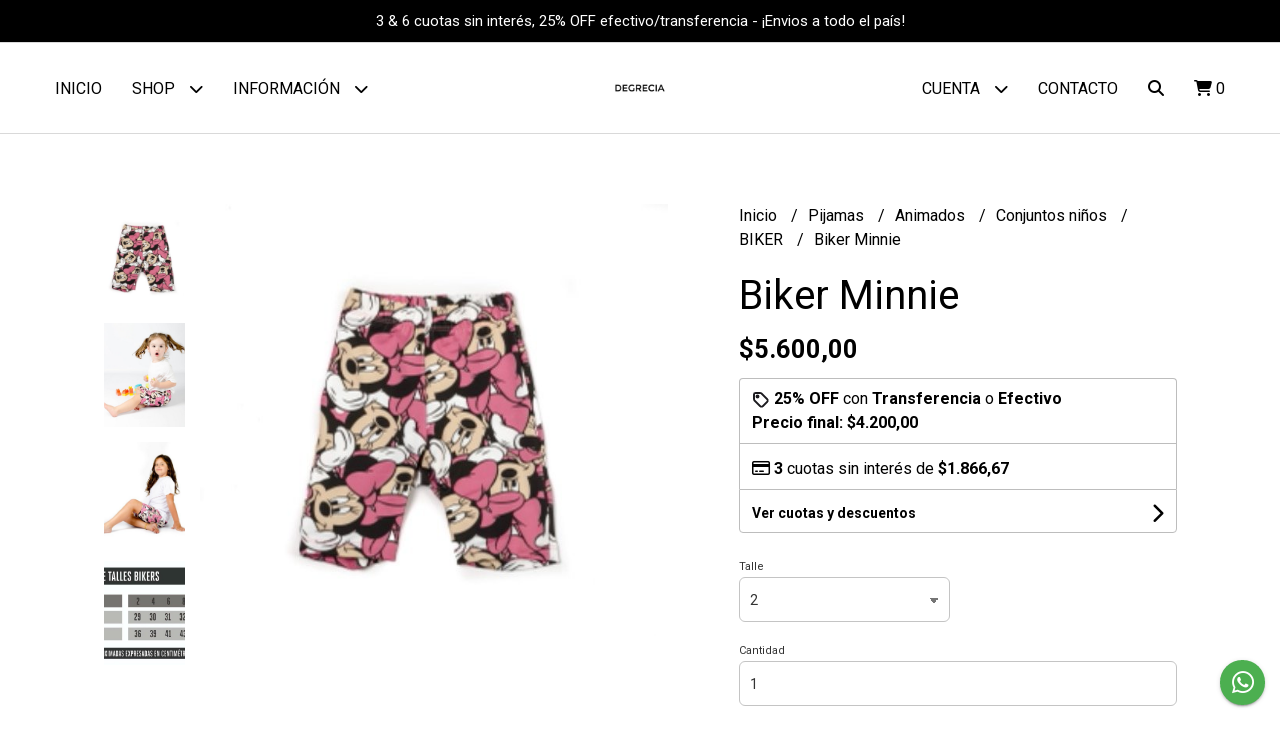

--- FILE ---
content_type: text/html; charset=UTF-8
request_url: https://www.tiendadegrecia.com.ar/pijamas/animados/conjuntos-ninos/biker/biker-minnie
body_size: 21326
content:
<!DOCTYPE html> 
<html lang="es">
<head>
    <meta charset="UTF-8">
    <meta name="viewport" content="width=device-width,user-scalable=no,initial-scale=1.0,minimum-scale=1.0,maximum-scale=1.0"/>
    <meta name="csrf-token" content="1Au4wmPwj6nWMl209VwoTrYctHMyIzLXekWcngVT">
    <meta http-equiv="X-UA-Compatible" content="ie=edge">
        <link rel="canonical" href="https://www.tiendadegrecia.com.ar/pijamas/animados/conjuntos-ninos/biker/biker-minnie">
    <title>Biker Minnie - Tienda de Grecia</title>
     
    <meta name="description" content="25% DE DESCUENTO pagando con efectivo o transferencia bancaria. ($4200).">
    <meta property="og:url" content="https://www.tiendadegrecia.com.ar/pijamas/animados/conjuntos-ninos/biker/biker-minnie"/>
    <meta property="og:type" content="product"/> 
    <meta property="og:title" content="Biker Minnie"/>
    <meta property="og:description" content="25% DE DESCUENTO pagando con efectivo o transferencia bancaria. ($4200)."/>
    <meta property="og:image" content="https://d22fxaf9t8d39k.cloudfront.net/8df2bdb40e91952dbe7965e31c1889b72ab71dbdb959e0e2b9834a1127fd630961282.jpeg"/>
                <meta property="product:price:amount" content="5600"/> 
        <meta property="og:price:amount" content="5600"/> 
        <meta property="product:price:currency" content="ARS"/>
        <link rel="stylesheet" href="https://cdn.jsdelivr.net/npm/uikit@3.5.10/dist/css/uikit.min.css" />
    <link rel="stylesheet" href="https://d2gsyhqn7794lh.cloudfront.net/all.min.css" />
    <link rel="stylesheet" href="https://fonts.googleapis.com/css2?family=Roboto:wght@300;400;500;700&display=swap">
    <link rel="shortcut icon" href="https://d22fxaf9t8d39k.cloudfront.net/df5a99639976bb44c65fc158ba794167db7bb5c1307716f17e9ec53c0904002961282.png"/>
    <style type="text/css">
        .uk-h1, .uk-h2, .uk-h3, .uk-h4, .uk-h5, .uk-h6, .uk-heading-2xlarge, .uk-heading-large, .uk-heading-medium, .uk-heading-small, .uk-heading-xlarge, h1, h2, h3, h4, h5, h6 
        { 
            font-family: 'Roboto', sans-serif; 
        }
        html, body, p, span, .field__label, .field__input, .field__textarea, .field__select 
        { 
            font-family: 'Roboto', sans-serif; 
        }
        .background--primary, .background--primary-hover:hover
        { 
            background-color: #000000; 
        } 
        .text--primary, .text--primary-hover:hover, body
        { 
            color: #000000; 
        }
        .contrast_text--primary, .contrast_text--primary-hover:hover
        { 
            color: #ffffff; 
        }
        .checkbox__check:checked::before
        {
            border: solid #000000;
        }
        .checkbox__check:checked,.checkbox__check:checked:focus
        {
            border: 1px solid #000000; 
        }
        .checkbox__check:checked + .checkout__label-text
        {
            color: #000000;
        }
        .border--primary
        {
            border: solid #000000; 
        }
        .border-radius
        {
            border-radius: 6px;
        }
        .field__input.border-radius, .field__select.border-radius, .field__textarea.border-radius
        {
            border-radius: 6px;
        }
        .field__input.border-radius.field__input--right-button
        {
            border-top-right-radius: 0px;
            border-bottom-right-radius: 0px;
        }
    </style>
    <link rel="stylesheet" href="https://d2op8dwcequzql.cloudfront.net/assets/1.35.0/templates/light/css/style.css"/>
                    <script>
!function(f,b,e,v,n,t,s)
{if(f.fbq)return;n=f.fbq=function(){n.callMethod?
n.callMethod.apply(n,arguments):n.queue.push(arguments)};
if(!f._fbq)f._fbq=n;n.push=n;n.loaded=!0;n.version='2.0';
n.queue=[];t=b.createElement(e);t.async=!0;
t.src=v;s=b.getElementsByTagName(e)[0];
s.parentNode.insertBefore(t,s)}(window, document,'script',
'https://connect.facebook.net/en_US/fbevents.js');
fbq('init', '3164450293876674');
fbq('track', 'PageView');
</script>
<noscript><img height="1" width="1" style="display:none"
src="https://www.facebook.com/tr?id=3164450293876674&ev=PageView&noscript=1"
/></noscript>  
                <meta name="facebook-domain-verification" content="76cl4yr7ui60hwz624zzejrz81ysfz" />  
    </head>
<body>

    
    <div id="mobile-menu-sidenav" class="mobile-menu-sidenav" uk-offcanvas="overlay: true; flip: false; mode: slide">
    <div class="mobile-menu-sidenav__offcanvas-bar uk-offcanvas-bar uk-offcanvas-bar--desktop-small uk-offcanvas-bar--mobile-small text--primary">
        <button class="mobile-menu-sidenav__offcanvas-close uk-offcanvas-close text--primary" type="button" uk-close></button>
        <div class="mobile-menu-sidenav__menu">
                <ul class="mobile-menu-sidenav__list uk-nav-default uk-nav-parent-icon" uk-nav>
                    <li class="mobile-menu-sidenav__list-item">
                        <a href="https://www.tiendadegrecia.com.ar" class="mobile-menu-sidenav__item-link">Inicio</a>
                    </li>
                    <li class="mobile-menu-sidenav__list-item uk-parent">
                        <a href="/productos" class="mobile-menu-sidenav__item-link">Shop</a>
                                                    <ul class="mobile-menu-sidenav__sublist uk-nav-default uk-nav-sub uk-nav-parent-icon" uk-nav>
                <li class="mobile-menu-sidenav__list-item">
            <a href="https://www.tiendadegrecia.com.ar/productos" class="mobile-menu-sidenav__item-link">
                Ver todo en Productos
            </a>
        </li>
                                            <li class="mobile-menu-sidenav__item-link uk-parent">
                    <a href="#" class="mobile-menu-sidenav__item-link">
                        Pijamas
                    </a>
                    <ul class="mobile-menu-sidenav__sublist uk-nav-default uk-nav-sub uk-nav-parent-icon" uk-nav>
            <li class="mobile-menu-sidenav__list-item">
            <a href="https://www.tiendadegrecia.com.ar/pijamas" class="mobile-menu-sidenav__item-link">
                Ver todo en Pijamas
            </a>
        </li>
                                                            <li class="mobile-menu-sidenav__item-link uk-parent">
                    <a href="#" class="mobile-menu-sidenav__item-link">
                        Animados
                    </a>
                    <ul class="mobile-menu-sidenav__sublist uk-nav-default uk-nav-sub uk-nav-parent-icon" uk-nav>
            <li class="mobile-menu-sidenav__list-item">
            <a href="https://www.tiendadegrecia.com.ar/pijamas/animados" class="mobile-menu-sidenav__item-link">
                Ver todo en Animados
            </a>
        </li>
                                                                        <li class="mobile-menu-sidenav__item-link uk-parent">
                    <a href="#" class="mobile-menu-sidenav__item-link">
                        Conjuntos adultos
                    </a>
                    <ul class="mobile-menu-sidenav__sublist uk-nav-default uk-nav-sub uk-nav-parent-icon" uk-nav>
            <li class="mobile-menu-sidenav__list-item">
            <a href="https://www.tiendadegrecia.com.ar/pijamas/animados/conjuntos-adultos" class="mobile-menu-sidenav__item-link">
                Ver todo en Conjuntos adultos
            </a>
        </li>
                                                                                    <li class="mobile-menu-sidenav__list-item">
                    <a href="https://www.tiendadegrecia.com.ar/pijamas/animados/conjuntos-adultos/cortos" class="mobile-menu-sidenav__item-link">
                        CORTOS
                    </a>
                </li>
                                                            <li class="mobile-menu-sidenav__item-link uk-parent">
                    <a href="#" class="mobile-menu-sidenav__item-link">
                        LARGOS
                    </a>
                    <ul class="mobile-menu-sidenav__sublist uk-nav-default uk-nav-sub uk-nav-parent-icon" uk-nav>
            <li class="mobile-menu-sidenav__list-item">
            <a href="https://www.tiendadegrecia.com.ar/pijamas/animados/conjuntos-adultos/largos" class="mobile-menu-sidenav__item-link">
                Ver todo en LARGOS
            </a>
        </li>
                                                                                                            <li class="mobile-menu-sidenav__list-item">
                    <a href="https://www.tiendadegrecia.com.ar/pijamas/animados/conjuntos-adultos/largos/linea-lover" class="mobile-menu-sidenav__item-link">
                        Línea Lover
                    </a>
                </li>
                                                            <li class="mobile-menu-sidenav__list-item">
                    <a href="https://www.tiendadegrecia.com.ar/pijamas/animados/conjuntos-adultos/largos/linea-zoo" class="mobile-menu-sidenav__item-link">
                        Línea Zoo
                    </a>
                </li>
                                                            <li class="mobile-menu-sidenav__list-item">
                    <a href="https://www.tiendadegrecia.com.ar/pijamas/animados/conjuntos-adultos/largos/linea-clasica" class="mobile-menu-sidenav__item-link">
                        Línea Clásica
                    </a>
                </li>
                                                            <li class="mobile-menu-sidenav__list-item">
                    <a href="https://www.tiendadegrecia.com.ar/pijamas/animados/conjuntos-adultos/largos/linea-lisa" class="mobile-menu-sidenav__item-link">
                        Línea Lisa
                    </a>
                </li>
                                                                                                                                                                                                                                                                                                                                                                                                            </ul>                </li>
                                                                                                                                                                                                                                                                                                                                                                                                                                                            </ul>                </li>
                                                                                                                                    <li class="mobile-menu-sidenav__item-link uk-parent">
                    <a href="#" class="mobile-menu-sidenav__item-link">
                        Conjuntos niños
                    </a>
                    <ul class="mobile-menu-sidenav__sublist uk-nav-default uk-nav-sub uk-nav-parent-icon" uk-nav>
            <li class="mobile-menu-sidenav__list-item">
            <a href="https://www.tiendadegrecia.com.ar/pijamas/animados/conjuntos-ninos" class="mobile-menu-sidenav__item-link">
                Ver todo en Conjuntos niños
            </a>
        </li>
                                                                                                                                                                        <li class="mobile-menu-sidenav__list-item">
                    <a href="https://www.tiendadegrecia.com.ar/pijamas/animados/conjuntos-ninos/biker" class="mobile-menu-sidenav__item-link">
                        BIKER
                    </a>
                </li>
                                                            <li class="mobile-menu-sidenav__list-item">
                    <a href="https://www.tiendadegrecia.com.ar/pijamas/animados/conjuntos-ninos/conjuntos-y-body-cortos" class="mobile-menu-sidenav__item-link">
                        Conjuntos y Body cortos
                    </a>
                </li>
                                                            <li class="mobile-menu-sidenav__list-item">
                    <a href="https://www.tiendadegrecia.com.ar/pijamas/animados/conjuntos-ninos/conjuntos-y-body-largos" class="mobile-menu-sidenav__item-link">
                        Conjuntos y body largos
                    </a>
                </li>
                                                            <li class="mobile-menu-sidenav__list-item">
                    <a href="https://www.tiendadegrecia.com.ar/pijamas/animados/conjuntos-ninos/pijamas-ninos-del-talle-6-al-12" class="mobile-menu-sidenav__item-link">
                        Pijamas niños del talle 6 al 12
                    </a>
                </li>
                                                                                                                                                                                                                                                                                                                                                </ul>                </li>
                                                                                                            <li class="mobile-menu-sidenav__list-item">
                    <a href="https://www.tiendadegrecia.com.ar/pijamas/animados/pantalones" class="mobile-menu-sidenav__item-link">
                        Pantalones
                    </a>
                </li>
                                                                                                                                                                                                                                                                                                                                    </ul>                </li>
                                                                                                                                                                                                                        <li class="mobile-menu-sidenav__item-link uk-parent">
                    <a href="#" class="mobile-menu-sidenav__item-link">
                        Camiseros
                    </a>
                    <ul class="mobile-menu-sidenav__sublist uk-nav-default uk-nav-sub uk-nav-parent-icon" uk-nav>
            <li class="mobile-menu-sidenav__list-item">
            <a href="https://www.tiendadegrecia.com.ar/pijamas/camiseros" class="mobile-menu-sidenav__item-link">
                Ver todo en Camiseros
            </a>
        </li>
                                                                                                                                                                                                                                                <li class="mobile-menu-sidenav__list-item">
                    <a href="https://www.tiendadegrecia.com.ar/pijamas/camiseros/largos" class="mobile-menu-sidenav__item-link">
                        Largos
                    </a>
                </li>
                                                            <li class="mobile-menu-sidenav__list-item">
                    <a href="https://www.tiendadegrecia.com.ar/pijamas/camiseros/cortos" class="mobile-menu-sidenav__item-link">
                        Cortos
                    </a>
                </li>
                                                            <li class="mobile-menu-sidenav__list-item">
                    <a href="https://www.tiendadegrecia.com.ar/pijamas/camiseros/linea-morley" class="mobile-menu-sidenav__item-link">
                        Linea morley
                    </a>
                </li>
                                                                                                                                                                                                                                                                                    </ul>                </li>
                                                                                                                                                                                                                                                                                                                        </ul>                </li>
                                                                                                                                                                                                                                                                                    <li class="mobile-menu-sidenav__item-link uk-parent">
                    <a href="#" class="mobile-menu-sidenav__item-link">
                        Calzado
                    </a>
                    <ul class="mobile-menu-sidenav__sublist uk-nav-default uk-nav-sub uk-nav-parent-icon" uk-nav>
            <li class="mobile-menu-sidenav__list-item">
            <a href="https://www.tiendadegrecia.com.ar/calzado" class="mobile-menu-sidenav__item-link">
                Ver todo en Calzado
            </a>
        </li>
                                                                                                                                                                                                                                                                                                <li class="mobile-menu-sidenav__list-item">
                    <a href="https://www.tiendadegrecia.com.ar/calzado/borcegos" class="mobile-menu-sidenav__item-link">
                        Borcegos
                    </a>
                </li>
                                                            <li class="mobile-menu-sidenav__list-item">
                    <a href="https://www.tiendadegrecia.com.ar/calzado/botas" class="mobile-menu-sidenav__item-link">
                        Botas
                    </a>
                </li>
                                                            <li class="mobile-menu-sidenav__list-item">
                    <a href="https://www.tiendadegrecia.com.ar/calzado/texanas" class="mobile-menu-sidenav__item-link">
                        Texanas
                    </a>
                </li>
                                                            <li class="mobile-menu-sidenav__list-item">
                    <a href="https://www.tiendadegrecia.com.ar/calzado/zapatillas" class="mobile-menu-sidenav__item-link">
                        Zapatillas
                    </a>
                </li>
                                                            <li class="mobile-menu-sidenav__list-item">
                    <a href="https://www.tiendadegrecia.com.ar/calzado/ss26-new-items" class="mobile-menu-sidenav__item-link">
                        SS26 NEW ÍTEMS
                    </a>
                </li>
                                                            <li class="mobile-menu-sidenav__list-item">
                    <a href="https://www.tiendadegrecia.com.ar/calzado/suecos" class="mobile-menu-sidenav__item-link">
                        Suecos
                    </a>
                </li>
                                                                                                                                                                                                </ul>                </li>
                                                                                                                                    <li class="mobile-menu-sidenav__item-link uk-parent">
                    <a href="#" class="mobile-menu-sidenav__item-link">
                        Pantuflas
                    </a>
                    <ul class="mobile-menu-sidenav__sublist uk-nav-default uk-nav-sub uk-nav-parent-icon" uk-nav>
            <li class="mobile-menu-sidenav__list-item">
            <a href="https://www.tiendadegrecia.com.ar/pantuflas" class="mobile-menu-sidenav__item-link">
                Ver todo en Pantuflas
            </a>
        </li>
                                                                                                                                                                                                                                                                                                                                                                                    <li class="mobile-menu-sidenav__list-item">
                    <a href="https://www.tiendadegrecia.com.ar/pantuflas/piel" class="mobile-menu-sidenav__item-link">
                        Piel
                    </a>
                </li>
                                                            <li class="mobile-menu-sidenav__list-item">
                    <a href="https://www.tiendadegrecia.com.ar/pantuflas/animadas" class="mobile-menu-sidenav__item-link">
                        Animadas
                    </a>
                </li>
                                                                                                                                                            </ul>                </li>
                                                                                    <li class="mobile-menu-sidenav__item-link uk-parent">
                    <a href="#" class="mobile-menu-sidenav__item-link">
                        Indumentaria
                    </a>
                    <ul class="mobile-menu-sidenav__sublist uk-nav-default uk-nav-sub uk-nav-parent-icon" uk-nav>
            <li class="mobile-menu-sidenav__list-item">
            <a href="https://www.tiendadegrecia.com.ar/indumentaria" class="mobile-menu-sidenav__item-link">
                Ver todo en Indumentaria
            </a>
        </li>
                                                                                                                                                                                                                                                                                                                                                                                                                        <li class="mobile-menu-sidenav__list-item">
                    <a href="https://www.tiendadegrecia.com.ar/indumentaria/buzos" class="mobile-menu-sidenav__item-link">
                        Buzos
                    </a>
                </li>
                                                            <li class="mobile-menu-sidenav__list-item">
                    <a href="https://www.tiendadegrecia.com.ar/indumentaria/remeras" class="mobile-menu-sidenav__item-link">
                        Remeras
                    </a>
                </li>
                                                            <li class="mobile-menu-sidenav__list-item">
                    <a href="https://www.tiendadegrecia.com.ar/indumentaria/remerones" class="mobile-menu-sidenav__item-link">
                        Remerones
                    </a>
                </li>
                                                                                                            </ul>                </li>
                                                                                                <li class="mobile-menu-sidenav__item-link uk-parent">
                    <a href="#" class="mobile-menu-sidenav__item-link">
                        Medias
                    </a>
                    <ul class="mobile-menu-sidenav__sublist uk-nav-default uk-nav-sub uk-nav-parent-icon" uk-nav>
            <li class="mobile-menu-sidenav__list-item">
            <a href="https://www.tiendadegrecia.com.ar/medias" class="mobile-menu-sidenav__item-link">
                Ver todo en Medias
            </a>
        </li>
                                                                                                                                                                                                                                                                                                                                                                                                                                                                        <li class="mobile-menu-sidenav__list-item">
                    <a href="https://www.tiendadegrecia.com.ar/medias/media-cana" class="mobile-menu-sidenav__item-link">
                        Media caña
                    </a>
                </li>
                                                            <li class="mobile-menu-sidenav__list-item">
                    <a href="https://www.tiendadegrecia.com.ar/medias/soquetes" class="mobile-menu-sidenav__item-link">
                        Soquetes
                    </a>
                </li>
                                                            <li class="mobile-menu-sidenav__list-item">
                    <a href="https://www.tiendadegrecia.com.ar/medias/medias-bordadas" class="mobile-menu-sidenav__item-link">
                        Medias bordadas
                    </a>
                </li>
                                                            </ul>                </li>
                                                                                                <li class="mobile-menu-sidenav__list-item">
                    <a href="https://www.tiendadegrecia.com.ar/batas" class="mobile-menu-sidenav__item-link">
                        Batas
                    </a>
                </li>
                                                            <li class="mobile-menu-sidenav__list-item">
                    <a href="https://www.tiendadegrecia.com.ar/reventon-sandalias" class="mobile-menu-sidenav__item-link">
                        REVENTÓN SANDALIAS
                    </a>
                </li>
                                                            <li class="mobile-menu-sidenav__list-item">
                    <a href="https://www.tiendadegrecia.com.ar/bags" class="mobile-menu-sidenav__item-link">
                        BAGS
                    </a>
                </li>
                        </ul>                                            </li>
                                                                        <li class="mobile-menu-sidenav__list-item">
                                <a href="https://www.tiendadegrecia.com.ar/envios-y-puntos-de-retiro" class="mobile-menu-sidenav__item-link">Envíos y puntos de retiro</a>
                            </li>
                                                                                                <li class="mobile-menu-sidenav__list-item">
                                <a href="https://www.tiendadegrecia.com.ar/como-comprar" class="mobile-menu-sidenav__item-link">Cómo comprar</a>
                            </li>
                                                                                                <li class="mobile-menu-sidenav__list-item">
                                <a href="https://www.tiendadegrecia.com.ar/politicas-de-cambio-y-devolucion" class="mobile-menu-sidenav__item-link">Políticas de cambio y devolución</a>
                            </li>
                                                                                                            <li class="mobile-menu-sidenav__list-item">
                            <a href="#contact-modal" class="mobile-menu-sidenav__item-link" uk-toggle>Contacto</a>
                        </li>
                                        <li class="mobile-menu-sidenav__list-item mobile-menu-sidenav__list-item--divider"></li>
                                            <li class="mobile-menu-sidenav__list-item">
                            <a href="#register-modal" class="mobile-menu-sidenav__item-link" uk-toggle>Crear cuenta</a>
                        </li>
                        <li class="mobile-menu-sidenav__list-item">
                            <a href="#login-modal" class="mobile-menu-sidenav__item-link" uk-toggle>Iniciar sesión</a>
                        </li>
                                                            </ul>
            </div>
    </div>
</div>    

    
            <div class="header-announcement background--primary">
            <p class="header-announcement__text contrast_text--primary">
                                    3 &amp; 6 cuotas sin interés, 25% OFF efectivo/transferencia - ¡Envios a todo el país!
                            </p>
        </div>
        

    
    <div class="header-search">
        <div class="header-search__wrapper uk-container uk-flex uk-flex-middle">
            <div class="header-search__search-box uk-flex-1 uk-flex uk-flex-middle">
                <form method="GET" action="/search" class="header-search__form uk-flex-1">
                    <div class="header-search__field uk-inline">
                        <span class="header-search__icon uk-form-icon" uk-icon="icon: search"></span>
                        <a href="#!" class="header-search__icon search-bar-close uk-form-icon uk-form-icon-flip" uk-icon="icon: close"></a>
                        <input type="search" class="header-search__input uk-search-input" name="q" min-length="2" autocomplete="off" placeholder="Buscar..." required>
                    </div>
                </form>
            </div>
        </div>
    </div>
    

    
    <div class="header-menu">
        <div class="header-menu__container uk-container">
            
            <nav class="header-menu__desktop uk-flex uk-flex-between uk-flex-center uk-visible@m">
                <ul class="header-menu__desktop-list uk-flex uk-flex-middle uk-flex-left uk-flex-wrap">
                    <li class="desktop-list__item text--primary">
                        <a href="https://www.tiendadegrecia.com.ar" class="desktop-list__link">
                            Inicio
                        </a>
                    </li>
                    <li class="desktop-list__item text--primary">
                        <a href="/productos" class="desktop-list__link">Shop <i class="desktop-list__down-icon text--primary fas fa-chevron-down"></i></a>
                                                    <ul class="nav first">
                                        <li class="desktop-list__subitem text--primary">
                    <a href="https://www.tiendadegrecia.com.ar/pijamas" class="desktop-list__link">
                        Pijamas
                        <i class="desktop-list__right-icon text--primary fas fa-chevron-right"></i>
                    </a>
                    <ul class="nav">
                                                    <li class="desktop-list__subitem text--primary">
                    <a href="https://www.tiendadegrecia.com.ar/pijamas/animados" class="desktop-list__link">
                        Animados
                        <i class="desktop-list__right-icon text--primary fas fa-chevron-right"></i>
                    </a>
                    <ul class="nav">
                                                                <li class="desktop-list__subitem text--primary">
                    <a href="https://www.tiendadegrecia.com.ar/pijamas/animados/conjuntos-adultos" class="desktop-list__link">
                        Conjuntos adultos
                        <i class="desktop-list__right-icon text--primary fas fa-chevron-right"></i>
                    </a>
                    <ul class="nav">
                                                                            <li class="desktop-list__subitem text--primary">
                    <a href="https://www.tiendadegrecia.com.ar/pijamas/animados/conjuntos-adultos/cortos" class="desktop-list__link">
                        CORTOS
                    </a>
                </li>
                                                            <li class="desktop-list__subitem text--primary">
                    <a href="https://www.tiendadegrecia.com.ar/pijamas/animados/conjuntos-adultos/largos" class="desktop-list__link">
                        LARGOS
                        <i class="desktop-list__right-icon text--primary fas fa-chevron-right"></i>
                    </a>
                    <ul class="nav">
                                                                                                    <li class="desktop-list__subitem text--primary">
                    <a href="https://www.tiendadegrecia.com.ar/pijamas/animados/conjuntos-adultos/largos/linea-lover" class="desktop-list__link">
                        Línea Lover
                    </a>
                </li>
                                                            <li class="desktop-list__subitem text--primary">
                    <a href="https://www.tiendadegrecia.com.ar/pijamas/animados/conjuntos-adultos/largos/linea-zoo" class="desktop-list__link">
                        Línea Zoo
                    </a>
                </li>
                                                            <li class="desktop-list__subitem text--primary">
                    <a href="https://www.tiendadegrecia.com.ar/pijamas/animados/conjuntos-adultos/largos/linea-clasica" class="desktop-list__link">
                        Línea Clásica
                    </a>
                </li>
                                                            <li class="desktop-list__subitem text--primary">
                    <a href="https://www.tiendadegrecia.com.ar/pijamas/animados/conjuntos-adultos/largos/linea-lisa" class="desktop-list__link">
                        Línea Lisa
                    </a>
                </li>
                                                                                                                                                                                                                                                                                                                                                                                                            </ul>                </li>
                                                                                                                                                                                                                                                                                                                                                                                                                                                            </ul>                </li>
                                                                                                                                    <li class="desktop-list__subitem text--primary">
                    <a href="https://www.tiendadegrecia.com.ar/pijamas/animados/conjuntos-ninos" class="desktop-list__link">
                        Conjuntos niños
                        <i class="desktop-list__right-icon text--primary fas fa-chevron-right"></i>
                    </a>
                    <ul class="nav">
                                                                                                                                                                <li class="desktop-list__subitem text--primary">
                    <a href="https://www.tiendadegrecia.com.ar/pijamas/animados/conjuntos-ninos/biker" class="desktop-list__link">
                        BIKER
                    </a>
                </li>
                                                            <li class="desktop-list__subitem text--primary">
                    <a href="https://www.tiendadegrecia.com.ar/pijamas/animados/conjuntos-ninos/conjuntos-y-body-cortos" class="desktop-list__link">
                        Conjuntos y Body cortos
                    </a>
                </li>
                                                            <li class="desktop-list__subitem text--primary">
                    <a href="https://www.tiendadegrecia.com.ar/pijamas/animados/conjuntos-ninos/conjuntos-y-body-largos" class="desktop-list__link">
                        Conjuntos y body largos
                    </a>
                </li>
                                                            <li class="desktop-list__subitem text--primary">
                    <a href="https://www.tiendadegrecia.com.ar/pijamas/animados/conjuntos-ninos/pijamas-ninos-del-talle-6-al-12" class="desktop-list__link">
                        Pijamas niños del talle 6 al 12
                    </a>
                </li>
                                                                                                                                                                                                                                                                                                                                                </ul>                </li>
                                                                                                            <li class="desktop-list__subitem text--primary">
                    <a href="https://www.tiendadegrecia.com.ar/pijamas/animados/pantalones" class="desktop-list__link">
                        Pantalones
                    </a>
                </li>
                                                                                                                                                                                                                                                                                                                                    </ul>                </li>
                                                                                                                                                                                                                        <li class="desktop-list__subitem text--primary">
                    <a href="https://www.tiendadegrecia.com.ar/pijamas/camiseros" class="desktop-list__link">
                        Camiseros
                        <i class="desktop-list__right-icon text--primary fas fa-chevron-right"></i>
                    </a>
                    <ul class="nav">
                                                                                                                                                                                                                                        <li class="desktop-list__subitem text--primary">
                    <a href="https://www.tiendadegrecia.com.ar/pijamas/camiseros/largos" class="desktop-list__link">
                        Largos
                    </a>
                </li>
                                                            <li class="desktop-list__subitem text--primary">
                    <a href="https://www.tiendadegrecia.com.ar/pijamas/camiseros/cortos" class="desktop-list__link">
                        Cortos
                    </a>
                </li>
                                                            <li class="desktop-list__subitem text--primary">
                    <a href="https://www.tiendadegrecia.com.ar/pijamas/camiseros/linea-morley" class="desktop-list__link">
                        Linea morley
                    </a>
                </li>
                                                                                                                                                                                                                                                                                    </ul>                </li>
                                                                                                                                                                                                                                                                                                                        </ul>                </li>
                                                                                                                                                                                                                                                                                    <li class="desktop-list__subitem text--primary">
                    <a href="https://www.tiendadegrecia.com.ar/calzado" class="desktop-list__link">
                        Calzado
                        <i class="desktop-list__right-icon text--primary fas fa-chevron-right"></i>
                    </a>
                    <ul class="nav">
                                                                                                                                                                                                                                                                                        <li class="desktop-list__subitem text--primary">
                    <a href="https://www.tiendadegrecia.com.ar/calzado/borcegos" class="desktop-list__link">
                        Borcegos
                    </a>
                </li>
                                                            <li class="desktop-list__subitem text--primary">
                    <a href="https://www.tiendadegrecia.com.ar/calzado/botas" class="desktop-list__link">
                        Botas
                    </a>
                </li>
                                                            <li class="desktop-list__subitem text--primary">
                    <a href="https://www.tiendadegrecia.com.ar/calzado/texanas" class="desktop-list__link">
                        Texanas
                    </a>
                </li>
                                                            <li class="desktop-list__subitem text--primary">
                    <a href="https://www.tiendadegrecia.com.ar/calzado/zapatillas" class="desktop-list__link">
                        Zapatillas
                    </a>
                </li>
                                                            <li class="desktop-list__subitem text--primary">
                    <a href="https://www.tiendadegrecia.com.ar/calzado/ss26-new-items" class="desktop-list__link">
                        SS26 NEW ÍTEMS
                    </a>
                </li>
                                                            <li class="desktop-list__subitem text--primary">
                    <a href="https://www.tiendadegrecia.com.ar/calzado/suecos" class="desktop-list__link">
                        Suecos
                    </a>
                </li>
                                                                                                                                                                                                </ul>                </li>
                                                                                                                                    <li class="desktop-list__subitem text--primary">
                    <a href="https://www.tiendadegrecia.com.ar/pantuflas" class="desktop-list__link">
                        Pantuflas
                        <i class="desktop-list__right-icon text--primary fas fa-chevron-right"></i>
                    </a>
                    <ul class="nav">
                                                                                                                                                                                                                                                                                                                                                                            <li class="desktop-list__subitem text--primary">
                    <a href="https://www.tiendadegrecia.com.ar/pantuflas/piel" class="desktop-list__link">
                        Piel
                    </a>
                </li>
                                                            <li class="desktop-list__subitem text--primary">
                    <a href="https://www.tiendadegrecia.com.ar/pantuflas/animadas" class="desktop-list__link">
                        Animadas
                    </a>
                </li>
                                                                                                                                                            </ul>                </li>
                                                                                    <li class="desktop-list__subitem text--primary">
                    <a href="https://www.tiendadegrecia.com.ar/indumentaria" class="desktop-list__link">
                        Indumentaria
                        <i class="desktop-list__right-icon text--primary fas fa-chevron-right"></i>
                    </a>
                    <ul class="nav">
                                                                                                                                                                                                                                                                                                                                                                                                                <li class="desktop-list__subitem text--primary">
                    <a href="https://www.tiendadegrecia.com.ar/indumentaria/buzos" class="desktop-list__link">
                        Buzos
                    </a>
                </li>
                                                            <li class="desktop-list__subitem text--primary">
                    <a href="https://www.tiendadegrecia.com.ar/indumentaria/remeras" class="desktop-list__link">
                        Remeras
                    </a>
                </li>
                                                            <li class="desktop-list__subitem text--primary">
                    <a href="https://www.tiendadegrecia.com.ar/indumentaria/remerones" class="desktop-list__link">
                        Remerones
                    </a>
                </li>
                                                                                                            </ul>                </li>
                                                                                                <li class="desktop-list__subitem text--primary">
                    <a href="https://www.tiendadegrecia.com.ar/medias" class="desktop-list__link">
                        Medias
                        <i class="desktop-list__right-icon text--primary fas fa-chevron-right"></i>
                    </a>
                    <ul class="nav">
                                                                                                                                                                                                                                                                                                                                                                                                                                                                <li class="desktop-list__subitem text--primary">
                    <a href="https://www.tiendadegrecia.com.ar/medias/media-cana" class="desktop-list__link">
                        Media caña
                    </a>
                </li>
                                                            <li class="desktop-list__subitem text--primary">
                    <a href="https://www.tiendadegrecia.com.ar/medias/soquetes" class="desktop-list__link">
                        Soquetes
                    </a>
                </li>
                                                            <li class="desktop-list__subitem text--primary">
                    <a href="https://www.tiendadegrecia.com.ar/medias/medias-bordadas" class="desktop-list__link">
                        Medias bordadas
                    </a>
                </li>
                                                            </ul>                </li>
                                                                                                <li class="desktop-list__subitem text--primary">
                    <a href="https://www.tiendadegrecia.com.ar/batas" class="desktop-list__link">
                        Batas
                    </a>
                </li>
                                                            <li class="desktop-list__subitem text--primary">
                    <a href="https://www.tiendadegrecia.com.ar/reventon-sandalias" class="desktop-list__link">
                        REVENTÓN SANDALIAS
                    </a>
                </li>
                                                            <li class="desktop-list__subitem text--primary">
                    <a href="https://www.tiendadegrecia.com.ar/bags" class="desktop-list__link">
                        BAGS
                    </a>
                </li>
                        </ul>                                            </li>
                                            <li class="desktop-list__item text--primary">
                            <a href="#!" class="desktop-list__link">Información <i class="desktop-list__down-icon text--primary fas fa-chevron-down"></i></a>
                            <ul class="nav first">
                                                                                                            <li class="desktop-list__subitem text--primary">
                                            <a href="https://www.tiendadegrecia.com.ar/envios-y-puntos-de-retiro" class="desktop-list__link">
                                                Envíos y puntos de retiro
                                            </a>
                                        </li>
                                                                                                                                                <li class="desktop-list__subitem text--primary">
                                            <a href="https://www.tiendadegrecia.com.ar/como-comprar" class="desktop-list__link">
                                                Cómo comprar
                                            </a>
                                        </li>
                                                                                                                                                <li class="desktop-list__subitem text--primary">
                                            <a href="https://www.tiendadegrecia.com.ar/politicas-de-cambio-y-devolucion" class="desktop-list__link">
                                                Políticas de cambio y devolución
                                            </a>
                                        </li>
                                                                                                </ul>
                        </li>
                                    </ul>
                <div class="header-menu__desktop-logo-wrapper uk-flex uk-flex-middle uk-flex-center uk-flex-wrap">
                     
                        <a href="https://www.tiendadegrecia.com.ar" class="header-logo__link">
                            <img src="https://d22fxaf9t8d39k.cloudfront.net/f0b7d453daf6503c31627c8dcd1e9a4cda37aa3bde06f24566c36f143cd77b1761282.jpeg" class="header-logo__image" alt="Logo"/>
                        </a>
                                    </div>
                <ul class="header-menu__desktop-list uk-flex uk-flex-middle uk-flex-right uk-flex-wrap">
                                        <li class="desktop-list__item text--primary">
                        <a href="#!" class="desktop-list__link">Cuenta <i class="desktop-list__down-icon text--primary fas fa-chevron-down"></i></a>
                        <ul class="nav first">
                                                            <li class="desktop-list__subitem text--primary">
                                    <a href="#register-modal" class="desktop-list__subitem" uk-toggle>Crear cuenta</a>
                                </li>
                                <li class="desktop-list__subitem text--primary">
                                    <a href="#login-modal" class="desktop-list__subitem" uk-toggle>Iniciar sesión</a>
                                </li>
                                                                                    </ul>
                    </li>
                                            <li class="desktop-list__item text--primary">
                            <a href="#contact-modal" class="desktop-list__link" uk-toggle>
                                Contacto
                            </a>
                        </li>
                                        <li class="desktop-list__item desktop-list__item--cart text--primary">
                        <a href="#" class="desktop-list__link search-bar-open text--primary">
                            <i class="text--primary fas fa-search"></i>
                        </a>
                    </li>
                    <li class="desktop-list__item desktop-list__item--cart text--primary">
                        <a href="#" uk-toggle="target: #cart-sidenav" class="desktop-list__link">
                            <i class="text--primary fas fa-shopping-cart"></i>
                            <span class="cart-qty text--primary">0</span>
                        </a>
                    </li>
                </ul>
            </nav>
            
            
            
            <nav class="header-menu__mobile uk-flex uk-flex-middle uk-flex-between uk-hidden@m">
                <div class="mobile__hamburger">
                    <a href="#" class="mobile__hamburger-btn" uk-toggle="target: #mobile-menu-sidenav"><i class="fas fa-bars text--primary"></i></a>
                </div>
                <div class="header-menu__mobile-logo-wrapper uk-flex uk-flex-middle uk-flex-center uk-flex-wrap">
                     
                        <a href="https://www.tiendadegrecia.com.ar" class="header-logo__link">
                            <img src="https://d22fxaf9t8d39k.cloudfront.net/f0b7d453daf6503c31627c8dcd1e9a4cda37aa3bde06f24566c36f143cd77b1761282.jpeg" class="header-logo__image" alt="Logo"/>
                        </a>
                                    </div>
                <div class="mobile__actions">
                    <ul class="mobile__actions-list uk-flex uk-flex-row uk-flex-middle uk-flex-right">
                        <li class="actions-list__item text--primary">
                            <a href="#!" class="actions-list__link search-bar-open">
                                <i class="text--primary fas fa-search"></i>
                            </a>
                        </li>
                        <li class="actions-list__item text--primary">
                            <a href="#" uk-toggle="target: #cart-sidenav" class="actions-list__item text--primary">
                                <i class="text--primary fas fa-shopping-cart"></i>
                                <span class="cart-qty text--primary">0</span>
                            </a>
                        </li>
                    </ul>
                </div>
            </nav>
            
        </div>
    </div>
    

    
        <section class="product-vip uk-container uk-section-block--m uk-section-block--half">
        <div class="product-vip__container uk-grid-large uk-flex-center uk-grid" uk-grid>
            
                            <div class="product-vip__left-container uk-width-1-2@s uk-width-1-1">
                    <div class="uk-grid-small uk-grid" uk-grid>
                        <div class="uk-width-1-6@m uk-visible@m">
                            <div class="product-vip__images-scroll-container">
                                                                <div class="product-vip__images-grid">
                                    <ul class="product-vip__images-grid-list">
                                                                                    <li class="product-vip__images-grid-list-item" data-index=0>
                                                <img data-src="https://d22fxaf9t8d39k.cloudfront.net/8df2bdb40e91952dbe7965e31c1889b72ab71dbdb959e0e2b9834a1127fd630961282.jpeg" 
                                                class="product-vip__images-grid-mini-image lazy-image" 
                                                alt="Miniatura de producto - 0">
                                            </li>
                                                                                    <li class="product-vip__images-grid-list-item" data-index=1>
                                                <img data-src="https://d22fxaf9t8d39k.cloudfront.net/92b83478bdb5bc7146e7149604ab178c2695bafb6fda7c43e7a195e33d53b11361282.jpeg" 
                                                class="product-vip__images-grid-mini-image lazy-image" 
                                                alt="Miniatura de producto - 1">
                                            </li>
                                                                                    <li class="product-vip__images-grid-list-item" data-index=2>
                                                <img data-src="https://d22fxaf9t8d39k.cloudfront.net/504dda4358ca269fdddaa9bfdc67dbfe69f4ee9595dd8408195454df0b1569de61282.jpeg" 
                                                class="product-vip__images-grid-mini-image lazy-image" 
                                                alt="Miniatura de producto - 2">
                                            </li>
                                                                                    <li class="product-vip__images-grid-list-item" data-index=3>
                                                <img data-src="https://d22fxaf9t8d39k.cloudfront.net/e61ad8c2d2a9f576ce220951a29b4fcd69da3f7b5e9583896a357c59a71a2fe361282.jpeg" 
                                                class="product-vip__images-grid-mini-image lazy-image" 
                                                alt="Miniatura de producto - 3">
                                            </li>
                                         
                                    </ul>
                                </div>
                                                            </div>
                        </div>
                        <div class="uk-width-5-6@m uk-width-1-1">
                            <div class="product__vip-images-grid-wrapper">
                                <div uk-lightbox>
                                    <a class="product-vip__images-grid-full-image-lightbox" href="https://d22fxaf9t8d39k.cloudfront.net/8df2bdb40e91952dbe7965e31c1889b72ab71dbdb959e0e2b9834a1127fd630961282.jpeg">
                                        <img src="https://d22fxaf9t8d39k.cloudfront.net/8df2bdb40e91952dbe7965e31c1889b72ab71dbdb959e0e2b9834a1127fd630961282.jpeg" class="product-vip__images-grid-full-image">
                                    </a>
                                                                            <a href="https://d22fxaf9t8d39k.cloudfront.net/8df2bdb40e91952dbe7965e31c1889b72ab71dbdb959e0e2b9834a1127fd630961282.jpeg"></a>
                                                                            <a href="https://d22fxaf9t8d39k.cloudfront.net/92b83478bdb5bc7146e7149604ab178c2695bafb6fda7c43e7a195e33d53b11361282.jpeg"></a>
                                                                            <a href="https://d22fxaf9t8d39k.cloudfront.net/504dda4358ca269fdddaa9bfdc67dbfe69f4ee9595dd8408195454df0b1569de61282.jpeg"></a>
                                                                            <a href="https://d22fxaf9t8d39k.cloudfront.net/e61ad8c2d2a9f576ce220951a29b4fcd69da3f7b5e9583896a357c59a71a2fe361282.jpeg"></a>
                                     
                                </div>
                            </div>
                        </div>
                        <div class="uk-width-1-1 uk-hidden@m">
                            <div class="product-vip__images-scroll-container-horizontal">
                                                                    <button class="product-vip__images-scrollarrow-left">
                                        <span uk-icon="icon: chevron-left; ratio: 1.2"></span>
                                    </button>
                                                                <div class="product-vip__images-grid-horizontal">
                                    <ul class="product-vip__images-grid-list uk-flex uk-flex-row">
                                                                                    <li class="product-vip__images-grid-list-item" data-index=0>
                                                <img data-src="https://d22fxaf9t8d39k.cloudfront.net/8df2bdb40e91952dbe7965e31c1889b72ab71dbdb959e0e2b9834a1127fd630961282.jpeg" class="product-vip__images-grid-mini-image lazy-image" alt="Miniatura de producto - 0">
                                            </li>
                                                                                    <li class="product-vip__images-grid-list-item" data-index=1>
                                                <img data-src="https://d22fxaf9t8d39k.cloudfront.net/92b83478bdb5bc7146e7149604ab178c2695bafb6fda7c43e7a195e33d53b11361282.jpeg" class="product-vip__images-grid-mini-image lazy-image" alt="Miniatura de producto - 1">
                                            </li>
                                                                                    <li class="product-vip__images-grid-list-item" data-index=2>
                                                <img data-src="https://d22fxaf9t8d39k.cloudfront.net/504dda4358ca269fdddaa9bfdc67dbfe69f4ee9595dd8408195454df0b1569de61282.jpeg" class="product-vip__images-grid-mini-image lazy-image" alt="Miniatura de producto - 2">
                                            </li>
                                                                                    <li class="product-vip__images-grid-list-item" data-index=3>
                                                <img data-src="https://d22fxaf9t8d39k.cloudfront.net/e61ad8c2d2a9f576ce220951a29b4fcd69da3f7b5e9583896a357c59a71a2fe361282.jpeg" class="product-vip__images-grid-mini-image lazy-image" alt="Miniatura de producto - 3">
                                            </li>
                                         
                                    </ul>
                                </div>
                                                                    <button class="product-vip__images-scrollarrow-right">
                                        <span uk-icon="icon: chevron-right; ratio: 1.2"></span>
                                    </button>
                                                            </div>
                        </div>
                    </div>
                    <div class="product-vip__description uk-visible@m ql-container">
                        <p><br></p><p><strong>25% DE DESCUENTO </strong>pagando con efectivo o transferencia bancaria. ($4200).</p>
                    </div>
                </div>
                        
            
            <div class="product-vip__right-container uk-width-2-5@m uk-width-1-1">
                <div class="uk-child-width-1-1 uk-grid" uk-grid>
                    <div>
                        <ul class="product-vip__breadcrumb breadcrumb">
                            <li class="breadcrumb__item">
                                <a href="https://www.tiendadegrecia.com.ar" class="breadcrumb__link text--primary text--primary-hover">
                                    Inicio
                                </a>
                            </li>
                                                            <li class="breadcrumb__item">
                                    <a href="https://www.tiendadegrecia.com.ar/pijamas" class="breadcrumb__link text--primary text--primary-hover">
                                        Pijamas
                                    </a>
                                </li>
                                                            <li class="breadcrumb__item">
                                    <a href="https://www.tiendadegrecia.com.ar/pijamas/animados" class="breadcrumb__link text--primary text--primary-hover">
                                        Animados
                                    </a>
                                </li>
                                                            <li class="breadcrumb__item">
                                    <a href="https://www.tiendadegrecia.com.ar/pijamas/animados/conjuntos-ninos" class="breadcrumb__link text--primary text--primary-hover">
                                        Conjuntos niños
                                    </a>
                                </li>
                                                            <li class="breadcrumb__item">
                                    <a href="https://www.tiendadegrecia.com.ar/pijamas/animados/conjuntos-ninos/biker" class="breadcrumb__link text--primary text--primary-hover">
                                        BIKER
                                    </a>
                                </li>
                                                        <li class="breadcrumb__item">
                                <a href="https://www.tiendadegrecia.com.ar" class="breadcrumb__link text--primary text--primary-hover">
                                    Biker Minnie
                                </a>
                            </li>
                        </ul>
                        <h1 class="product-vip__title text--primary">Biker Minnie</h1>
                         
                            <p class="product-vip__price uk-flex uk-flex-middle text--primary">
                                <span class="product-vip__price-value">
                                                                        $5.600,00
                                </span>
                                                            </p>
                                                                                                
                                                                        <div class="product-vip__show-payment-offers-discount" data-discount="25">
                                        <svg xmlns="http://www.w3.org/2000/svg" viewBox="0 0 448 512" width="18px" height="16px" style="fill: white;stroke: #1C1B1F;stroke-width: 60;"><path d="M0 80L0 229.5c0 17 6.7 33.3 18.7 45.3l176 176c25 25 65.5 25 90.5 0L418.7 317.3c25-25 25-65.5 0-90.5l-176-176c-12-12-28.3-18.7-45.3-18.7L48 32C21.5 32 0 53.5 0 80zm112 32a32 32 0 1 1 0 64 32 32 0 1 1 0-64z"/></svg>
                                        <span class="product-vip__promo-transfer-value">
                                            <strong>25% OFF</strong> con <b>Transferencia</b> o <b>Efectivo</b>
                                        </span>
                                        <p class="uk-text-bolder">Precio final:  <span class="final-price">$4.200,00 </span></p>
                                    </div>
                                                                                                                                                        <div class="product-vip__show-payment-offers-discount" style="border-radius: 0px 0px 0px 0px;">
                                    <p class="product-vip__promo-installments text--primary">
                                        <i class="far fa-credit-card"></i> 
                                        <span class="product-vip__promo-installments-value">
                                            <strong>3</strong> cuotas sin interés de <strong>$1.866,67</strong>
                                        </span>
                                    </p>
                                </div>
                                                                                                                         <div class="product-vip__payment-offers-container" style="border-radius: 0px 0px 4px 4px;">
                                    
                                    <div class="product-vip__show-payment-offers-box" style="display: none;">
                                        <p class="product-vip__show-payment-offers-text text--primary">
                                            <a href="#" class="product-vip__show-payment-offers-link text--primary">
                                                Ver cuotas y descuentos
                                                <span class="product-vip__show-payment-offers-loading"></span>
                                            </a>
                                        </p>
                                        <i class="fa fa-chevron-right fa-lg product-vip__show-payment-offers-icon" aria-hidden="true"></i>
                                    </div>
                                </div>
                                                                                                                                <div class="product-vip__fields uk-child-width-1-1 uk-grid" uk-grid>
                                                                    <div>
                                        <form method="POST" action="#" id="add_to_cart-form">
                                            <input type="hidden" name="product" value="4427718">
                                            <input type="hidden" name="stock" value="10160585">
                                            <div id="add_to_cart-msg"></div>
                                                                                            <div class="uk-child-width-1-2 uk-grid-small uk-grid" uk-grid>
                                                                                                            <div>
                                                            <div class="field field--atributos-0">
            <label class="field__label field__label--atributos-0" for="atributos-0">Talle</label>
        <select name="atributos-0" id="atributos-0" class="field__select border-radius product-vip__attribute" data-message="" data-required="1">
                    <option value="2">2</option>
                    <option value="4">4</option>
                    <option value="6">6</option>
                    <option value="8">8</option>
                    <option value="10">10</option>
                    <option value="12">12</option>
            </select>
    <p class="field__message field__message--atributos-0"></p>
</div>                                                        </div>
                                                                                                    </div>
                                                                                        <div class="uk-child-width-1-1 uk-grid-small uk-grid" uk-grid>
                                                <div>
                                                    <div class="field field--quantity">
            <label class="field__label field__label--quantity" for="quantity">Cantidad</label>
                <input type="number" name="quantity" id="quantity" class="field__input border-radius" value="1" data-regex="/^[1-9]{1}([0-9]?)*$/" data-message="Ingrese una cantidad válida"  data-required="1"/>
        <p class="field__message field__message--quantity"></p>
</div>                                                </div>
                                                                                                <div>
                                                    <button type="submit" id="add_to_cart-btn" class="button button--full background--primary background--primary-hover contrast_text--primary contrast_text--primary-hover uk-button uk-button-input border-radius"  data-label="Agregar al carrito" data-spinner-ratio="0.75" >
     
        Agregar al carrito
    </button>                                                </div>
                                            </div>
                                        </form>
                                    </div>
                                                                            <div>
                                            <form method="GET" action="#" id="shipment_cost-form">
                                                <div class="uk-grid-collapse uk-grid" uk-grid>
                                                                                                        <div class="uk-width-1-1">
                                                        <p class="product-vip__shipment-cost-title text--primary">
                                                            <i class="fas fa-truck"></i>
                                                            Calculá el costo de envío
                                                        </p>
                                                    </div>
                                                    <div class="uk-width-3-5">
                                                        <div class="field field--shipment_cost-cp">
         
        <input type="number" name="shipment_cost-cp" id="shipment_cost-cp" class="field__input border-radius field__input--right-button" data-regex="/^[1-9]{1}[0-9]{3}$/" data-message="Ingrese un código postal válido" placeholder="Código postal" data-required="0"/>
        <p class="field__message field__message--shipment_cost-cp"></p>
</div>                                                    </div>
                                                    <div class="uk-width-2-5">
                                                        <button type="submit" id="shipment_cost-btn" class="button uk-button-input--no-radius uk-button-input-outline button--full background--primary background--primary-hover contrast_text--primary contrast_text--primary-hover uk-button uk-button-input border-radius"  data-label="Calcular" data-spinner-ratio="0.75" >
     
        Calcular
    </button>                                                    </div>
                                                    <div class="uk-width-1-1">
                                                        <div class="product-vip__shipping-results uk-grid-small uk-child-width-1-1 uk-grid" uk-grid></div>
                                                    </div>
                                                </div>
                                            </form>        
                                        </div>
                                                                                                </div>
                                            </div>
                </div>
            </div>
            
            <div class="uk-width-1-1 uk-hidden@m">
                <div class="product-vip__description ql-container">
                    <p><br></p><p><strong>25% DE DESCUENTO </strong>pagando con efectivo o transferencia bancaria. ($4200).</p>
                </div>
            </div>
        </div>
    </section>
     
    <div id="promotions-modal" class="modal" uk-modal>
    <div class="modal__dialog uk-modal-dialog">
        <form id="promotions-form" action="#" method="POST">
            <div class="modal__header uk-modal-header">
                <button class="modal__close text--primary text--primary-hover uk-modal-close-default" type="button" uk-close></button>
                <p class="modal__title uk-modal-title text--primary">Métodos de pago y financiación</p>
                            </div>
            <div class="modal__body uk-modal-body" uk-overflow-auto>
                <div id="promotions-alert"></div>
                <div id="promotions-modal-content">
                    <div class="uk-container">
            <ul id="promotions-payment-methods" uk-accordion="multiple: true">
            </ul>
         </div>
                </div>
            </div>
                    </form>
    </div>
</div>     
    

    
    <div id="login-modal" class="modal" uk-modal>
    <div class="modal__dialog uk-modal-dialog">
        <form id="login-form" action="#" method="POST">
            <div class="modal__header uk-modal-header">
                <button class="modal__close text--primary text--primary-hover uk-modal-close-default" type="button" uk-close></button>
                <p class="modal__title uk-modal-title text--primary">Iniciar sesión</p>
                            </div>
            <div class="modal__body uk-modal-body" >
                <div id="login-alert"></div>
                <div id="login-modal-content">
                    <div class="uk-grid-small uk-child-width-1-1" uk-grid>
            <div>
                <div class="field field--login_email">
            <label class="field__label field__label--login_email" for="login_email">Email</label>
         
        <input type="email" name="login_email" id="login_email" class="field__input border-radius" data-regex="/^[\w\-\.]+\@[a-zA-Z0-9\.\-]+\.[a-zA-z]{2,7}$/" data-message="Ingrese un email válido"  data-required="1"/>
        <p class="field__message field__message--login_email"></p>
</div>            </div>
            <div>
                <div class="field field--login_password">
            <label class="field__label field__label--login_password" for="login_password">Contraseña</label>
         
        <input type="password" name="login_password" id="login_password" class="field__input border-radius" data-regex="/^.{6,12}$/" data-message="Ingrese una contraseña válida [6-12 caracteres de longitud]"  data-required="1"/>
        <p class="field__message field__message--login_password"></p>
</div>            </div>
            <div>
                <p class="login__message text--primary text--primary-hover uk-text-right">
                    Ha olvidado su contraseña? <a href="#recover-modal" class="login__link text--primary-hover" uk-toggle>Recuperar</a>
                </p>
                <p class="login__message text--primary text--primary-hover uk-text-right">
                    Aún no tiene cuenta? <a href="#register-modal" class="login__link text--primary-hover" uk-toggle>Crear cuenta</a>
                </p>
            </div>
        </div>
                </div>
            </div>
                            <div id="login-modal-footer" class="modal__footer uk-modal-footer uk-flex uk-flex-right">
                    <button type="submit" id="login-btn" class="button button--half background--primary background--primary-hover contrast_text--primary contrast_text--primary-hover uk-button uk-button-normal border-radius"  data-label="Ingresar" data-spinner-ratio="0.75" >
     
        Ingresar
    </button>
                </div>
                    </form>
    </div>
</div>

 
<div id="recover-modal" class="modal" uk-modal>
    <div class="modal__dialog uk-modal-dialog">
        <form id="recover-form" action="#" method="POST">
            <div class="modal__header uk-modal-header">
                <button class="modal__close text--primary text--primary-hover uk-modal-close-default" type="button" uk-close></button>
                <p class="modal__title uk-modal-title text--primary">Recuperar contraseña</p>
                            </div>
            <div class="modal__body uk-modal-body" >
                <div id="recover-alert"></div>
                <div id="recover-modal-content">
                    <div class="field field--recover_email">
            <label class="field__label field__label--recover_email" for="recover_email">Email</label>
         
        <input type="email" name="recover_email" id="recover_email" class="field__input border-radius" data-regex="/^[\w\-\.]+\@[a-zA-Z0-9\.\-]+\.[a-zA-z]{2,7}$/" data-message="Ingrese un email válido"  data-required="1"/>
        <p class="field__message field__message--recover_email"></p>
</div>
                </div>
            </div>
                            <div id="recover-modal-footer" class="modal__footer uk-modal-footer uk-flex uk-flex-right">
                    <button type="submit" id="recover-btn" class="button button--half background--primary background--primary-hover contrast_text--primary contrast_text--primary-hover uk-button uk-button-normal border-radius"  data-label="Recuperar" data-spinner-ratio="0.75" >
     
        Recuperar
    </button>
                </div>
                    </form>
    </div>
</div>

 
<div id="register-modal" class="modal" uk-modal>
    <div class="modal__dialog uk-modal-dialog">
        <form id="register-form" action="#" method="POST">
            <div class="modal__header uk-modal-header">
                <button class="modal__close text--primary text--primary-hover uk-modal-close-default" type="button" uk-close></button>
                <p class="modal__title uk-modal-title text--primary">Crear cuenta</p>
                            </div>
            <div class="modal__body uk-modal-body" uk-overflow-auto>
                <div id="register-alert"></div>
                <div id="register-modal-content">
                    <div class="uk-grid-small" uk-grid>
            <div class="uk-width-1-2">
                <div class="field field--register_name">
            <label class="field__label field__label--register_name" for="register_name">Nombre</label>
         
        <input type="text" name="register_name" id="register_name" class="field__input border-radius" data-regex="/^(?=.{2,45}$)([a-zA-Zá-úÁ-Ú](\s[a-zA-Zá-úÁ-Ú])?(\s)?)*$/" data-message="Ingrese un nombre válido"  data-required="1"/>
        <p class="field__message field__message--register_name"></p>
</div>            </div>
            <div class="uk-width-1-2">
                <div class="field field--register_surname">
            <label class="field__label field__label--register_surname" for="register_surname">Apellido</label>
         
        <input type="text" name="register_surname" id="register_surname" class="field__input border-radius" data-regex="/^(?=.{2,45}$)([a-zA-Zá-úÁ-Ú](\s[a-zA-Zá-úÁ-Ú])?(\s)?)*$/" data-message="Ingrese un apellido válido"  data-required="1"/>
        <p class="field__message field__message--register_surname"></p>
</div>            </div>
            <div class="uk-width-1-1">
                <div class="field field--register_email">
            <label class="field__label field__label--register_email" for="register_email">Email</label>
         
        <input type="email" name="register_email" id="register_email" class="field__input border-radius" data-regex="/^[\w\-\.]+\@[a-zA-Z0-9\.\-]+\.[a-zA-z]{2,7}$/" data-message="Ingrese un email válido"  data-required="1"/>
        <p class="field__message field__message--register_email"></p>
</div>            </div>
            <div class="uk-width-1-1">
                <div class="field field--register_phone">
            <label class="field__label field__label--register_phone" for="register_phone">Teléfono (opcional)</label>
         
        <input type="tel" name="register_phone" id="register_phone" class="field__input border-radius" data-regex="/^((\+)?(54|549)?(\s)?(\()?(0)?(?!15)((11)(\))?[\-\s]{0,3}(15)?[\-\s]{0,3}[\d]{4}[\-\s]{0,3}[\d]{4}|(2|3)[\d]{2}(\))?[\-\s]{0,3}(15)?[\-\s]{0,3}[\d]{3}[\-\s]{0,3}[\d]{4}|(2|3)[\d]{3}(\))?[\-\s]{0,3}(15)?[\-\s]{0,3}[\d]{3}[\-\s]{0,3}[\d]{3})|[\+\(]{0,2}(56|569|598|595|55|52|57|58|51|591)[\s\-\(\)]{0,3}[\d]{1}[\s\-\(\)]{0,3}[\d]{1,3}[\s\-\)]{0,3}[\d]{3}[\s\-\)]{0,3}[\d]{3,4})$/" data-message="Ingrese un número de teléfono válido con código de area"  data-required="0"/>
        <p class="field__message field__message--register_phone"></p>
</div>            </div>
            <div class="uk-width-1-2">
                <div class="field field--register_password">
            <label class="field__label field__label--register_password" for="register_password">Contraseña</label>
         
        <input type="password" name="register_password" id="register_password" class="field__input border-radius" data-regex="/^.{6,12}$/" data-message="Ingrese una contraseña válida [6-12 caracteres de longitud]"  data-required="1"/>
        <p class="field__message field__message--register_password"></p>
</div>            </div>
            <div class="uk-width-1-2">
                <div class="field field--register_repeat_password">
            <label class="field__label field__label--register_repeat_password" for="register_repeat_password">Repetir contraseña</label>
         
        <input type="password" name="register_repeat_password" id="register_repeat_password" class="field__input border-radius" data-regex="/^.{6,12}$/" data-message="Ingrese una contraseña válida [6-12 caracteres de longitud]"  data-required="1"/>
        <p class="field__message field__message--register_repeat_password"></p>
</div>            </div>
        </div>
                </div>
            </div>
                            <div id="register-modal-footer" class="modal__footer uk-modal-footer uk-flex uk-flex-right">
                    <button type="submit" id="register-btn" class="button button--half background--primary background--primary-hover contrast_text--primary contrast_text--primary-hover uk-button uk-button-normal border-radius"  data-label="Crear cuenta" data-spinner-ratio="0.75" >
     
        Crear cuenta
    </button>
                </div>
                    </form>
    </div>
</div>

 
<div id="wholesaler-modal" class="modal" uk-modal>
    <div class="modal__dialog uk-modal-dialog">
        <form id="wholesaler-form" action="#" method="POST">
            <div class="modal__header uk-modal-header">
                <button class="modal__close text--primary text--primary-hover uk-modal-close-default" type="button" uk-close></button>
                <p class="modal__title uk-modal-title text--primary">Solicitar cuenta mayorista</p>
                                    <p class="modal__subtitle uk-text-justify">Usted solicitará una cuenta mayorista para poder acceder a nuestra lista de productos mayoristas. Esta solicitud será revisada a la brevedad y será notificado por email cuando la verificación haya concluído.</p>
                            </div>
            <div class="modal__body uk-modal-body" uk-overflow-auto>
                <div id="wholesaler-alert"></div>
                <div id="wholesaler-modal-content">
                    <div class="uk-grid-small" uk-grid>
            <div class="uk-width-1-2">
                <div class="field field--wholesaler_name">
            <label class="field__label field__label--wholesaler_name" for="wholesaler_name">Nombre</label>
         
        <input type="text" name="wholesaler_name" id="wholesaler_name" class="field__input border-radius" data-regex="/^(?=.{2,45}$)([a-zA-Zá-úÁ-Ú](\s[a-zA-Zá-úÁ-Ú])?(\s)?)*$/" data-message="Ingrese un nombre válido"  data-required="1"/>
        <p class="field__message field__message--wholesaler_name"></p>
</div>            </div>
            <div class="uk-width-1-2">
                <div class="field field--wholesaler_surname">
            <label class="field__label field__label--wholesaler_surname" for="wholesaler_surname">Apellido</label>
         
        <input type="text" name="wholesaler_surname" id="wholesaler_surname" class="field__input border-radius" data-regex="/^(?=.{2,45}$)([a-zA-Zá-úÁ-Ú](\s[a-zA-Zá-úÁ-Ú])?(\s)?)*$/" data-message="Ingrese un apellido válido"  data-required="1"/>
        <p class="field__message field__message--wholesaler_surname"></p>
</div>            </div>
            <div class="uk-width-1-1">
                <div class="field field--wholesaler_email">
            <label class="field__label field__label--wholesaler_email" for="wholesaler_email">Email</label>
         
        <input type="email" name="wholesaler_email" id="wholesaler_email" class="field__input border-radius" data-regex="/^[\w\-\.]+\@[a-zA-Z0-9\.\-]+\.[a-zA-z]{2,7}$/" data-message="Ingrese un email válido"  data-required="1"/>
        <p class="field__message field__message--wholesaler_email"></p>
</div>            </div>
            <div class="uk-width-1-1">
                <div class="field field--wholesaler_phone">
            <label class="field__label field__label--wholesaler_phone" for="wholesaler_phone">Teléfono</label>
         
        <input type="tel" name="wholesaler_phone" id="wholesaler_phone" class="field__input border-radius" data-regex="/^((\+)?(54|549)?(\s)?(\()?(0)?(?!15)((11)(\))?[\-\s]{0,3}(15)?[\-\s]{0,3}[\d]{4}[\-\s]{0,3}[\d]{4}|(2|3)[\d]{2}(\))?[\-\s]{0,3}(15)?[\-\s]{0,3}[\d]{3}[\-\s]{0,3}[\d]{4}|(2|3)[\d]{3}(\))?[\-\s]{0,3}(15)?[\-\s]{0,3}[\d]{3}[\-\s]{0,3}[\d]{3})|[\+\(]{0,2}(56|569|598|595|55|52|57|58|51|591)[\s\-\(\)]{0,3}[\d]{1}[\s\-\(\)]{0,3}[\d]{1,3}[\s\-\)]{0,3}[\d]{3}[\s\-\)]{0,3}[\d]{3,4})$/" data-message="Ingrese un número de teléfono válido con código de area"  data-required="1"/>
        <p class="field__message field__message--wholesaler_phone"></p>
</div>            </div>
            <div class="uk-width-1-2">
                <div class="field field--wholesaler_password">
            <label class="field__label field__label--wholesaler_password" for="wholesaler_password">Contraseña</label>
         
        <input type="password" name="wholesaler_password" id="wholesaler_password" class="field__input border-radius" data-regex="/^.{6,12}$/" data-message="Ingrese una contraseña válida [6-12 caracteres de longitud]"  data-required="1"/>
        <p class="field__message field__message--wholesaler_password"></p>
</div>            </div>
            <div class="uk-width-1-2">
                <div class="field field--wholesaler_repeat_password">
            <label class="field__label field__label--wholesaler_repeat_password" for="wholesaler_repeat_password">Repetir contraseña</label>
         
        <input type="password" name="wholesaler_repeat_password" id="wholesaler_repeat_password" class="field__input border-radius" data-regex="/^.{6,12}$/" data-message="Ingrese una contraseña válida [6-12 caracteres de longitud]"  data-required="1"/>
        <p class="field__message field__message--wholesaler_repeat_password"></p>
</div>            </div>
            <div class="uk-width-1-1">
                <div class="field field--wholesaler_message">
    <label class="field__label field__label--wholesaler_message" for="wholesaler_message">Mensaje (opcional)</label>
    <textarea name="wholesaler_message" id="wholesaler_message" class="field__textarea border-radius" data-regex="/^[\s\S]{20,5000}$/" data-message="Ingrese un mensaje válido [Debe contener al menos 20 caracteres]"  data-required="0"/></textarea>
    <p class="field__message field__message--wholesaler_message"></p>
</div>            </div>
        </div>
                </div>
            </div>
                            <div id="wholesaler-modal-footer" class="modal__footer uk-modal-footer uk-flex uk-flex-right">
                    <button type="submit" id="wholesaler-btn" class="button button--half background--primary background--primary-hover contrast_text--primary contrast_text--primary-hover uk-button uk-button-normal border-radius"  data-label="Enviar solicitud" data-spinner-ratio="0.75" >
     
        Enviar solicitud
    </button>
                </div>
                    </form>
    </div>
</div>

 
<div id="contact-modal" class="modal" uk-modal>
    <div class="modal__dialog uk-modal-dialog">
        <form id="contact-form" action="#" method="POST">
            <div class="modal__header uk-modal-header">
                <button class="modal__close text--primary text--primary-hover uk-modal-close-default" type="button" uk-close></button>
                <p class="modal__title uk-modal-title text--primary">Contacto</p>
                            </div>
            <div class="modal__body uk-modal-body" uk-overflow-auto>
                <div id="contact-alert"></div>
                <div id="contact-modal-content">
                    <div class="uk-grid-small" uk-grid>
            <input type="hidden" id="contact_product_id" name="contact_product_id" value="0"/>
            <input type="hidden" id="contact_stk_id" name="contact_stk_id" value="0"/>
            <div class="uk-width-1-1" id="contact__show-product"></div>
            <div class="uk-width-1-1">
                <div class="field field--contact_full_name">
            <label class="field__label field__label--contact_full_name" for="contact_full_name">Nombre completo</label>
         
        <input type="text" name="contact_full_name" id="contact_full_name" class="field__input border-radius" data-regex="/^(?=.{5,90}$)([a-zA-Zá-úÁ-Ú](\s[a-zA-Zá-úÁ-Ú])?(\s)?)*$/" data-message="Ingrese un nombre y apellido válidos"  data-required="1"/>
        <p class="field__message field__message--contact_full_name"></p>
</div>            </div>
            <div class="uk-width-1-2">
                <div class="field field--contact_email">
            <label class="field__label field__label--contact_email" for="contact_email">Email</label>
         
        <input type="email" name="contact_email" id="contact_email" class="field__input border-radius" data-regex="/^[\w\-\.]+\@[a-zA-Z0-9\.\-]+\.[a-zA-z]{2,7}$/" data-message="Ingrese un email válido"  data-required="1"/>
        <p class="field__message field__message--contact_email"></p>
</div>            </div>
            <div class="uk-width-1-2">
                <div class="field field--contact_phone">
            <label class="field__label field__label--contact_phone" for="contact_phone">Teléfono (opcional)</label>
         
        <input type="tel" name="contact_phone" id="contact_phone" class="field__input border-radius" data-regex="/^((\+)?(54|549)?(\s)?(\()?(0)?(?!15)((11)(\))?[\-\s]{0,3}(15)?[\-\s]{0,3}[\d]{4}[\-\s]{0,3}[\d]{4}|(2|3)[\d]{2}(\))?[\-\s]{0,3}(15)?[\-\s]{0,3}[\d]{3}[\-\s]{0,3}[\d]{4}|(2|3)[\d]{3}(\))?[\-\s]{0,3}(15)?[\-\s]{0,3}[\d]{3}[\-\s]{0,3}[\d]{3})|[\+\(]{0,2}(56|569|598|595|55|52|57|58|51|591)[\s\-\(\)]{0,3}[\d]{1}[\s\-\(\)]{0,3}[\d]{1,3}[\s\-\)]{0,3}[\d]{3}[\s\-\)]{0,3}[\d]{3,4})$/" data-message="Ingrese un número de teléfono válido con código de area"  data-required="0"/>
        <p class="field__message field__message--contact_phone"></p>
</div>            </div>
            <div class="uk-width-1-1">
                <div class="field field--contact_message">
    <label class="field__label field__label--contact_message" for="contact_message">Mensaje</label>
    <textarea name="contact_message" id="contact_message" class="field__textarea border-radius" data-regex="/^[\s\S]{20,5000}$/" data-message="Ingrese un mensaje válido [Debe contener al menos 20 caracteres]"  data-required="1"/></textarea>
    <p class="field__message field__message--contact_message"></p>
</div>            </div>
        </div>
                </div>
            </div>
                            <div id="contact-modal-footer" class="modal__footer uk-modal-footer uk-flex uk-flex-right">
                    <button type="submit" id="contact-btn" class="button button--half background--primary background--primary-hover contrast_text--primary contrast_text--primary-hover uk-button uk-button-normal border-radius"  data-label="Enviar" data-spinner-ratio="0.75" >
     
        Enviar
    </button>
                </div>
                    </form>
    </div>
</div>

 
<div id="regret-modal" class="modal" uk-modal>
    <div class="modal__dialog uk-modal-dialog">
        <form id="regret-form" action="#" method="POST">
            <div class="modal__header uk-modal-header">
                <button class="modal__close text--primary text--primary-hover uk-modal-close-default" type="button" uk-close></button>
                <p class="modal__title uk-modal-title text--primary">Solicitud: cancelación de compra</p>
                                    <p class="modal__subtitle uk-text-justify">La solicitud tendrá validez si es realizada dentro de los plazos determinados en la <a target="_blank" rel="noreferrer noreferrer" href="https://www.boletinoficial.gob.ar/detalleAviso/primera/235729/20201005" style="text-decoration: underline;color: blue;">Resolución 424/2020</a> de la Secretaría de Comercio Interior y no se traten de productos exceptuados como productos personalizados y todos los comprendidos en el art. 1116 del Código Civil y Comercial.</p>
                            </div>
            <div class="modal__body uk-modal-body" uk-overflow-auto>
                <div id="regret-alert"></div>
                <div id="regret-modal-content">
                    <div class="uk-grid-small" uk-grid>
            <div class="uk-width-1-1">
                <div class="field field--regret_full_name">
            <label class="field__label field__label--regret_full_name" for="regret_full_name">Nombre completo</label>
         
        <input type="text" name="regret_full_name" id="regret_full_name" class="field__input border-radius" data-regex="/^(?=.{5,90}$)([a-zA-Zá-úÁ-Ú](\s[a-zA-Zá-úÁ-Ú])?(\s)?)*$/" data-message="Ingrese un nombre y apellido válidos"  data-required="1"/>
        <p class="field__message field__message--regret_full_name"></p>
</div>            </div>
            <div class="uk-width-1-1">
                <div class="field field--regret_email">
            <label class="field__label field__label--regret_email" for="regret_email">Email (con el que se realizó la compra)</label>
         
        <input type="email" name="regret_email" id="regret_email" class="field__input border-radius" data-regex="/^[\w\-\.]+\@[a-zA-Z0-9\.\-]+\.[a-zA-z]{2,7}$/" data-message="Ingrese un email válido"  data-required="1"/>
        <p class="field__message field__message--regret_email"></p>
</div>            </div>
            <div class="uk-width-1-1">
                <div class="field field--regret_phone">
            <label class="field__label field__label--regret_phone" for="regret_phone">Teléfono</label>
         
        <input type="tel" name="regret_phone" id="regret_phone" class="field__input border-radius" data-regex="/^((\+)?(54|549)?(\s)?(\()?(0)?(?!15)((11)(\))?[\-\s]{0,3}(15)?[\-\s]{0,3}[\d]{4}[\-\s]{0,3}[\d]{4}|(2|3)[\d]{2}(\))?[\-\s]{0,3}(15)?[\-\s]{0,3}[\d]{3}[\-\s]{0,3}[\d]{4}|(2|3)[\d]{3}(\))?[\-\s]{0,3}(15)?[\-\s]{0,3}[\d]{3}[\-\s]{0,3}[\d]{3})|[\+\(]{0,2}(56|569|598|595|55|52|57|58|51|591)[\s\-\(\)]{0,3}[\d]{1}[\s\-\(\)]{0,3}[\d]{1,3}[\s\-\)]{0,3}[\d]{3}[\s\-\)]{0,3}[\d]{3,4})$/" data-message="Ingrese un número de teléfono válido con código de area"  data-required="1"/>
        <p class="field__message field__message--regret_phone"></p>
</div>            </div>
            <div class="uk-width-1-1">
                <div class="field field--regret_order">
            <label class="field__label field__label--regret_order" for="regret_order">Número de orden sin # (te llegó por email al momento de realizar la compra)</label>
         
        <input type="number" name="regret_order" id="regret_order" class="field__input border-radius" data-regex="/^[1-9]{1}([0-9]?)*$/" data-message="Ingrese un número válido"  data-required="1"/>
        <p class="field__message field__message--regret_order"></p>
</div>            </div>
            <div class="uk-width-1-1">
                <div class="field field--regret_message">
    <label class="field__label field__label--regret_message" for="regret_message">Aclaraciones: información sobre el inconveniente, productos que quieres devolver, dirección de retiro, otras observaciones.</label>
    <textarea name="regret_message" id="regret_message" class="field__textarea border-radius" data-regex="/^[\s\S]{20,5000}$/" data-message="Ingrese un mensaje válido [Debe contener al menos 20 caracteres]"  data-required="1"/></textarea>
    <p class="field__message field__message--regret_message"></p>
</div>            </div>
        </div>
                </div>
            </div>
                            <div id="regret-modal-footer" class="modal__footer uk-modal-footer uk-flex uk-flex-right">
                    <button type="submit" id="regret-btn" class="button button--half background--primary background--primary-hover contrast_text--primary contrast_text--primary-hover uk-button uk-button-normal border-radius"  data-label="Enviar" data-spinner-ratio="0.75" >
     
        Enviar
    </button>
                </div>
                    </form>
    </div>
</div>    

    
    <footer class="footer">
        <div class="footer__top">
            <div class="footer__container uk-container">
                <div class="footer__top__items uk-grid-small uk-flex-between" uk-grid>
                    <div class="footer__top__left uk-width-1-2@m uk-width-1-1">
                        <div class="footer__top__item">
                            <h5 class="footer__top__title text--primary">Medios de pago</h5>
                            <div class="footer__top__icons uk-flex uk-flex-row uk-flex-wrap">
                                <img src="https://dk0k1i3js6c49.cloudfront.net/applications/logos/payment-icons/1.png" class="footer__top__icon" alt="Medio Pago"> 
    <img src="https://dk0k1i3js6c49.cloudfront.net/applications/logos/payment-icons/mastercard.png" class="footer__top__icon" alt="Medio Pago"> 
    <img src="https://dk0k1i3js6c49.cloudfront.net/applications/logos/payment-icons/visa.png" class="footer__top__icon" alt="Medio Pago"> 
    <img src="https://dk0k1i3js6c49.cloudfront.net/applications/logos/payment-icons/american-express.png" class="footer__top__icon" alt="Medio Pago"> 
    <img src="https://dk0k1i3js6c49.cloudfront.net/applications/logos/payment-icons/naranja.png" class="footer__top__icon" alt="Medio Pago"> 
    <img src="https://dk0k1i3js6c49.cloudfront.net/applications/logos/payment-icons/cabal.png" class="footer__top__icon" alt="Medio Pago"> 
    <img src="https://dk0k1i3js6c49.cloudfront.net/applications/logos/payment-icons/maestro.png" class="footer__top__icon" alt="Medio Pago"> 
    <img src="https://dk0k1i3js6c49.cloudfront.net/applications/logos/payment-icons/diners-club.png" class="footer__top__icon" alt="Medio Pago"> 
    <img src="https://dk0k1i3js6c49.cloudfront.net/applications/logos/payment-icons/nativa.png" class="footer__top__icon" alt="Medio Pago"> 
    <img src="https://dk0k1i3js6c49.cloudfront.net/applications/logos/payment-icons/argencard.png" class="footer__top__icon" alt="Medio Pago"> 
    <img src="https://dk0k1i3js6c49.cloudfront.net/applications/logos/payment-icons/pagofacil.png" class="footer__top__icon" alt="Medio Pago"> 
    <img src="https://dk0k1i3js6c49.cloudfront.net/applications/logos/payment-icons/rapipago.png" class="footer__top__icon" alt="Medio Pago"> 
    <img src="https://dk0k1i3js6c49.cloudfront.net/applications/logos/payment-icons/2.png" class="footer__top__icon" alt="Medio Pago"> 
    <img src="https://dk0k1i3js6c49.cloudfront.net/applications/logos/payment-icons/3.png" class="footer__top__icon" alt="Medio Pago"> 
    <img src="https://dk0k1i3js6c49.cloudfront.net/applications/logos/payment-icons/5.png" class="footer__top__icon" alt="Medio Pago"> 
                            </div>
                        </div>
                        <div class="footer__top__item">
                            <h5 class="footer__top__title text--primary">Medios de envío</h5>
                            <div class="footer__top__icons uk-flex uk-flex-row uk-flex-wrap">
                                <img src="https://dk0k1i3js6c49.cloudfront.net/iconos-envio/correo-argentino.png" class="footer__top__icon" alt="Medio Envio"> 
    <img src="https://dk0k1i3js6c49.cloudfront.net/iconos-envio/personalizado.png" class="footer__top__icon" alt="Medio Envio"> 
    <img src="https://dk0k1i3js6c49.cloudfront.net/iconos-envio/retiro-local.png" class="footer__top__icon" alt="Medio Envio"> 
    <img src="https://dk0k1i3js6c49.cloudfront.net/iconos-envio/acordar.png" class="footer__top__icon" alt="Medio Envio"> 
                            </div>
                        </div>
                    </div>
                    <div class="footer__top__right uk-width-1-3@l uk-width-1-2@m uk-width-1-1">
                                                    <div class="footer__top__item">
                                <h5 class="footer__top__title text--primary">Nuestras redes sociales</h5>
                                <ul class="footer__top__social-media-list uk-flex uk-flex-row uk-flex-wrap">
                                                                                                                                                    <li class="footer__top__social-media-item text--primary">
                                            <a href="https://instagram.com/de.greciaa" class="footer__top__social-media-link" target="_blank">
                                                <i class="fab fa-instagram footer__top__social-media-icon"></i>
                                            </a>
                                        </li>
                                                                                                                                                                                </ul>
                            </div>
                                                <div class="footer__top__item">
                            <h5 class="footer__top__title text--primary">Contacto</h5>
                            <div class="footer__top__icons uk-flex uk-flex-row uk-flex-wrap">
                                <ul class="footer__top__info-list uk-flex uk-flex-column">
                                    <li class="footer__top__info-item text--primary">
                                        <a href="mailto:tiendadegrecia@gmail.com" class="footer__top__info-link" target="_blank">
                                            <i class="fas fa-envelope footer__top__info-icon"></i> tiendadegrecia@gmail.com
                                        </a>
                                    </li>
                                                                            <li class="footer__top__info-item text--primary">
                                            <a href="sms:5493401412405" class="footer__top__info-link" target="_blank">
                                                <i class="fas fa-phone footer__top__info-icon"></i> 5493401412405
                                            </a>
                                        </li>
                                                                                                            <li class="footer__top__info-item text--primary">
                                        <a href="#regret-modal" uk-toggle>
                                            <i class="fas fa-chevron-right footer__top__info-icon"></i> Botón de arrepentimiento
                                        </a>
                                    </li>
                                </ul>
                            </div>
                        </div>
                                                    <div class="footer__top__item">
                                <h5 class="footer__top__title text--primary">Newsletter</h5>
                                <form id="newsletter-form" action="#" method="POST">
                                    <div class="uk-grid-collapse" uk-grid>
                                        <div class="uk-width-auto@s uk-width-1-2">
                                            <div class="field field--newsletter_email">
         
        <input type="email" name="newsletter_email" id="newsletter_email" class="field__input border-radius field__input--right-button" data-regex="/^[\w\-\.]+\@[a-zA-Z0-9\.\-]+\.[a-zA-z]{2,7}$/" data-message="Ingrese un email válido" placeholder="Email" data-required="1"/>
        <p class="field__message field__message--newsletter_email"></p>
</div>                                        </div>
                                        <div class="uk-width-auto@s uk-width-1-2">
                                            <button type="submit" id="newsletter-btn" class="button uk-button-input--no-radius button--full background--primary background--primary-hover contrast_text--primary contrast_text--primary-hover uk-button uk-button-input border-radius"  data-label="Suscribirme" data-spinner-ratio="0.75" >
     
        Suscribirme
    </button>                                        </div>
                                    </div>
                                </form>
                            </div>
                                            </div>
                </div>
            </div>
        </div>
        <div class="footer__bottom">
            <div class="footer__container uk-container">
                <div class="footer__bottom__items uk-flex uk-flex-between">
                    <div class="footer__bottom__copyright uk-flex uk-flex-row uk-flex-middle">
                        <p class="footer__bottom__copyright-text text--primary">Tienda creada con </p>
                        <a href="https://www.empretienda.com"  target="_blank">
                            <svg class="footer__bottom__copyright-empretienda-logo" width="104px" height="15px" viewBox="0 0 104 15" version="1.1" xmlns="http://www.w3.org/2000/svg" xmlns:xlink="http://www.w3.org/1999/xlink">
                                <g id="Page-1" stroke="none" stroke-width="1" fill="none" fill-rule="evenodd">
                                    <g fill="#000000" fill-rule="nonzero">
                                        <g id="Group" transform="translate(19.230769, 0.769231)">
                                            <path d="M19.35,10.2384615 C18.7269231,10.2384615 18.1384615,10.2384615 17.5076923,10.2384615 C17.5076923,10.1192308 17.5076923,10.0115385 17.5076923,9.90384615 C17.5076923,8.66923077 17.5076923,7.43461538 17.5076923,6.2 C17.5076923,6.06923077 17.5076923,5.93846154 17.4923077,5.81153846 C17.4,5.05 17.0038462,4.65769231 16.3269231,4.64615385 C15.6230769,4.63461538 15.1230769,5.06923077 15.0192308,5.79230769 C14.9884615,6.00384615 14.9769231,6.21923077 14.9769231,6.43076923 C14.9730769,7.58076923 14.9769231,8.73461538 14.9769231,9.88461538 C14.9769231,9.99615385 14.9769231,10.1038462 14.9769231,10.2538462 C14.3884615,10.2538462 13.8269231,10.2615385 13.2615385,10.2423077 C13.2153846,10.2423077 13.1384615,10.0807692 13.1384615,9.99615385 C13.1307692,9.03076923 13.1346154,8.06538462 13.1307692,7.1 C13.1307692,6.68076923 13.1384615,6.26538462 13.1230769,5.84615385 C13.0961538,5.16153846 12.7307692,4.74230769 12.1038462,4.65384615 C11.4730769,4.56538462 10.9038462,4.90384615 10.7153846,5.51538462 C10.6346154,5.77692308 10.6,6.06153846 10.6,6.33461538 C10.5884615,7.52307692 10.5961538,8.71153846 10.5961538,9.9 C10.5961538,10.0076923 10.5961538,10.1153846 10.5961538,10.2384615 C9.96923077,10.2384615 9.38076923,10.2384615 8.77307692,10.2384615 C8.77307692,7.87692308 8.77307692,5.53076923 8.77307692,3.16538462 C9.36923077,3.16538462 9.95769231,3.16538462 10.5769231,3.16538462 C10.5884615,3.36538462 10.6,3.57307692 10.6115385,3.85 C11.1538462,3.17307692 11.8346154,2.93461538 12.6076923,2.94230769 C13.3961538,2.95 14.05,3.25 14.4807692,3.90769231 C14.6423077,3.76923077 14.7807692,3.63461538 14.9307692,3.51538462 C15.8,2.85 16.7615385,2.77307692 17.7461538,3.15769231 C18.7038462,3.53076923 19.1576923,4.31923077 19.2961538,5.30384615 C19.3461538,5.65 19.3461538,6.00769231 19.3461538,6.35769231 C19.3538462,7.54615385 19.35,8.73461538 19.35,9.92307692 C19.35,10.0230769 19.35,10.1230769 19.35,10.2384615 Z" id="Path"></path>
                                            <path d="M73.6038462,3.91538462 C73.6038462,2.69615385 73.6038462,1.52307692 73.6038462,0.319230769 C74.2192308,0.319230769 74.8153846,0.319230769 75.4307692,0.319230769 C75.4307692,3.62307692 75.4307692,6.91923077 75.4307692,10.2384615 C74.8346154,10.2384615 74.2461538,10.2384615 73.6192308,10.2384615 C73.6192308,9.99615385 73.6192308,9.75384615 73.6192308,9.50769231 C73.5653846,9.51153846 73.5384615,9.50384615 73.5307692,9.51538462 C72.4807692,10.8346154 69.7230769,10.9269231 68.4,8.8 C67.2038462,6.87692308 67.8923077,4.25 69.8423077,3.28076923 C71.0269231,2.69230769 72.6576923,2.86923077 73.4923077,3.84230769 C73.5076923,3.86153846 73.5346154,3.86923077 73.6038462,3.91538462 Z M69.6538462,6.7 C69.6538462,7.87692308 70.4846154,8.71153846 71.6461538,8.70384615 C72.7846154,8.69615385 73.6076923,7.85384615 73.6076923,6.69230769 C73.6076923,5.52692308 72.7884615,4.69615385 71.6384615,4.69615385 C70.4692308,4.69615385 69.6538462,5.51923077 69.6538462,6.7 Z" id="Shape"></path>
                                            <path d="M22.7538462,9.44230769 C22.7538462,10.6923077 22.7538462,11.8769231 22.7538462,13.0807692 C22.1423077,13.0807692 21.5538462,13.0807692 20.9384615,13.0807692 C20.9384615,9.78461538 20.9384615,6.48846154 20.9384615,3.16923077 C21.5307692,3.16923077 22.1269231,3.16923077 22.7538462,3.16923077 C22.7538462,3.41538462 22.7538462,3.65 22.7538462,3.86538462 C23.1192308,3.63076923 23.45,3.34615385 23.8307692,3.18461538 C25.2038462,2.60769231 26.8038462,3.07307692 27.7461538,4.28076923 C28.8230769,5.66153846 28.8115385,7.73846154 27.7423077,9.12692308 C26.4730769,10.7653846 23.9884615,10.8769231 22.7538462,9.44230769 Z M22.7576923,6.65769231 C22.7423077,7.83846154 23.5576923,8.69230769 24.7076923,8.70384615 C25.8538462,8.71538462 26.6961538,7.88846154 26.7115385,6.73461538 C26.7269231,5.56153846 25.9230769,4.71153846 24.7884615,4.69615385 C23.6038462,4.67692308 22.7730769,5.48461538 22.7576923,6.65769231 Z" id="Shape"></path>
                                            <path d="M82.5769231,3.92307692 C82.5769231,3.65 82.5769231,3.41923077 82.5769231,3.16923077 C83.1923077,3.16923077 83.7846154,3.16923077 84.4,3.16923077 C84.4,5.52307692 84.4,7.87307692 84.4,10.2423077 C83.8,10.2423077 83.2115385,10.2423077 82.5884615,10.2423077 C82.5884615,9.99615385 82.5884615,9.75 82.5884615,9.48461538 C82.5269231,9.50384615 82.4961538,9.50769231 82.4846154,9.52307692 C81.4653846,10.7538462 78.9730769,10.9115385 77.5769231,9.10769231 C76.1346154,7.24230769 76.7153846,4.36153846 78.7423077,3.31153846 C79.9653846,2.67692308 81.6115385,2.87692308 82.4653846,3.85384615 C82.4807692,3.87307692 82.5076923,3.88076923 82.5769231,3.92307692 Z M80.5769231,4.69615385 C79.4307692,4.7 78.6192308,5.53076923 78.6192308,6.7 C78.6192308,7.86153846 79.4423077,8.7 80.5846154,8.70384615 C81.7384615,8.70769231 82.5807692,7.85769231 82.5769231,6.69230769 C82.5730769,5.52307692 81.7423077,4.69230769 80.5769231,4.69615385 Z" id="Shape"></path>
                                            <path d="M53.2384615,7.44615385 C53.4269231,8.13846154 53.8538462,8.53076923 54.4807692,8.68846154 C55.3038462,8.89615385 56.0846154,8.82692308 56.7384615,8.2 C56.7846154,8.15384615 56.9,8.12307692 56.9461538,8.14615385 C57.4,8.39615385 57.8461538,8.65769231 58.3461538,8.94615385 C58.1076923,9.19230769 57.9153846,9.42692308 57.6884615,9.62307692 C56.2269231,10.8923077 53.2230769,10.7461538 51.95,8.88846154 C50.9346154,7.40384615 51.1346154,5.16538462 52.4269231,3.95 C53.7653846,2.69230769 55.9384615,2.57692308 57.3307692,3.73461538 C58.4384615,4.65384615 58.8038462,5.87307692 58.6384615,7.27692308 C58.6153846,7.48461538 58.4769231,7.44615385 58.3576923,7.44615385 C56.7692308,7.44615385 55.1846154,7.44615385 53.5961538,7.44615385 C53.4884615,7.44615385 53.3884615,7.44615385 53.2384615,7.44615385 Z M56.8307692,6.01923077 C56.6769231,5.39230769 56.3653846,4.94230769 55.7923077,4.73076923 C55.0538462,4.46153846 54.35,4.53846154 53.7346154,5.06153846 C53.4038462,5.34230769 53.2076923,5.78076923 53.2769231,6.01923077 C54.4461538,6.01923077 55.6076923,6.01923077 56.8307692,6.01923077 Z" id="Shape"></path>
                                            <path d="M2.01153846,7.44615385 C2.18846154,8.06923077 2.55,8.46538462 3.10384615,8.63846154 C3.97692308,8.91153846 4.80769231,8.86538462 5.51923077,8.19615385 C5.56923077,8.15 5.69230769,8.13076923 5.75,8.16153846 C6.18846154,8.4 6.61923077,8.65384615 7.07692308,8.91923077 C7.03461538,8.99230769 7.00769231,9.05769231 6.96153846,9.11153846 C6.33076923,9.90384615 5.49615385,10.3269231 4.5,10.4192308 C3.16153846,10.5423077 1.95,10.2576923 1.00384615,9.22692308 C-0.0269230769,8.10384615 -0.226923077,6.23076923 0.519230769,4.85384615 C1.26153846,3.48076923 2.82692308,2.74230769 4.4,2.98461538 C6.37692308,3.28846154 7.67692308,5.08846154 7.42307692,7.23076923 C7.4,7.43846154 7.28461538,7.45 7.11923077,7.45 C5.54230769,7.44615385 3.96538462,7.44615385 2.38461538,7.44615385 C2.28076923,7.44615385 2.16923077,7.44615385 2.01153846,7.44615385 Z M5.58461538,6.01538462 C5.45,5.11153846 4.68846154,4.55 3.69615385,4.59615385 C2.80769231,4.63461538 2.06923077,5.25769231 2.02307692,6.01538462 C3.20769231,6.01538462 4.38846154,6.01538462 5.58461538,6.01538462 Z" id="Shape"></path>
                                            <path d="M36.2538462,7.44615385 C36.4461538,8.13461538 36.8653846,8.52307692 37.4807692,8.68076923 C38.3153846,8.89615385 39.1,8.82692308 39.7653846,8.19230769 C39.8115385,8.14615385 39.9384615,8.13076923 39.9961538,8.16538462 C40.4346154,8.40384615 40.8653846,8.65769231 41.3307692,8.92692308 C41.2576923,9.02692308 41.2038462,9.11923077 41.1346154,9.2 C40.1846154,10.2884615 38.9538462,10.5692308 37.5807692,10.4038462 C35.9769231,10.2115385 34.8,9.17692308 34.4269231,7.63846154 C34.05,6.08846154 34.6192308,4.48846154 35.8576923,3.61153846 C37.0692308,2.75384615 38.8269231,2.69230769 40.0576923,3.52692308 C41.35,4.40384615 41.8076923,5.67307692 41.6653846,7.2 C41.6461538,7.40769231 41.5653846,7.45384615 41.3692308,7.45384615 C39.95,7.44615385 38.5307692,7.45 37.1115385,7.45 C36.8384615,7.44615385 36.5730769,7.44615385 36.2538462,7.44615385 Z M39.8115385,6.01923077 C39.7576923,5.19230769 38.9692308,4.57692308 38.0115385,4.59615385 C37.0769231,4.61538462 36.2884615,5.25 36.2615385,6.01923077 C37.4423077,6.01923077 38.6269231,6.01923077 39.8115385,6.01923077 Z" id="Shape"></path>
                                            <path d="M59.9923077,3.15384615 C60.5961538,3.15384615 61.1807692,3.15384615 61.7923077,3.15384615 C61.8038462,3.37692308 61.8115385,3.59230769 61.8230769,3.82307692 C61.8653846,3.80769231 61.8961538,3.80384615 61.9115385,3.78846154 C62.7461538,2.89230769 63.7769231,2.75 64.8769231,3.10384615 C65.9692308,3.45384615 66.5115385,4.31153846 66.5923077,5.41538462 C66.6653846,6.37692308 66.6307692,7.34230769 66.6384615,8.30769231 C66.6423077,8.88461538 66.6461538,9.45769231 66.6346154,10.0346154 C66.6346154,10.1076923 66.55,10.2423077 66.5038462,10.2461538 C65.95,10.2615385 65.3961538,10.2538462 64.8,10.2538462 C64.8,10.1153846 64.8,10.0076923 64.8,9.9 C64.8,8.68461538 64.8038462,7.46923077 64.7961538,6.25 C64.7961538,6.03076923 64.7807692,5.8 64.7230769,5.58846154 C64.5423077,4.94230769 63.9961538,4.59615385 63.2692308,4.64230769 C62.5076923,4.69230769 61.9884615,5.13846154 61.8653846,5.87307692 C61.8269231,6.1 61.8153846,6.33461538 61.8153846,6.56538462 C61.8115385,7.68076923 61.8115385,8.79230769 61.8115385,9.90769231 C61.8115385,10.0076923 61.8115385,10.1076923 61.8115385,10.2307692 C61.1961538,10.2307692 60.6076923,10.2307692 59.9923077,10.2307692 C59.9923077,7.88461538 59.9923077,5.53461538 59.9923077,3.15384615 Z" id="Path"></path>
                                            <path d="M46.8384615,8.6 C46.8384615,9.12692308 46.8423077,9.61538462 46.8307692,10.1076923 C46.8307692,10.1615385 46.7384615,10.2576923 46.6923077,10.2576923 C46.1,10.2538462 45.4961538,10.3038462 44.9230769,10.2 C43.9807692,10.0307692 43.4692308,9.41153846 43.4269231,8.42307692 C43.3807692,7.38461538 43.3961538,6.34615385 43.3846154,5.30769231 C43.3846154,5.18846154 43.3846154,5.06923077 43.3846154,4.91538462 C42.9653846,4.91538462 42.5730769,4.91538462 42.1615385,4.91538462 C42.1615385,4.31538462 42.1615385,3.75384615 42.1615385,3.14230769 C42.4807692,3.14230769 42.8,3.13076923 43.1192308,3.14615385 C43.3269231,3.15769231 43.3961538,3.08461538 43.3884615,2.87692308 C43.3730769,2.55384615 43.3730769,2.22692308 43.3923077,1.90384615 C43.3961538,1.81923077 43.4730769,1.68461538 43.5461538,1.66153846 C44.0576923,1.49230769 44.5730769,1.34615385 45.0884615,1.19230769 C45.1192308,1.18461538 45.1576923,1.19230769 45.2307692,1.19230769 C45.2307692,1.83846154 45.2307692,2.47692308 45.2307692,3.13846154 C45.7730769,3.13846154 46.2807692,3.13846154 46.8115385,3.13846154 C46.8115385,3.73076923 46.8115385,4.3 46.8115385,4.9 C46.2961538,4.9 45.7807692,4.9 45.2423077,4.9 C45.2384615,5.02307692 45.2307692,5.11153846 45.2307692,5.20384615 C45.2307692,6.04615385 45.2269231,6.89230769 45.2307692,7.73461538 C45.2346154,8.38076923 45.4192308,8.57307692 46.0769231,8.59615385 C46.3153846,8.60384615 46.5538462,8.6 46.8384615,8.6 Z" id="Path"></path>
                                            <path d="M31.7076923,10.2423077 C31.0807692,10.2423077 30.5,10.2423077 29.8923077,10.2423077 C29.8923077,7.88461538 29.8923077,5.53461538 29.8923077,3.16153846 C30.4807692,3.16153846 31.0730769,3.16153846 31.6923077,3.16153846 C31.6923077,3.50384615 31.6923077,3.84230769 31.6923077,4.18076923 C32.2038462,3.38461538 32.9153846,3.01153846 33.8576923,3.00769231 C33.8576923,3.68846154 33.8576923,4.34230769 33.8576923,5.01538462 C33.65,5.02692308 33.45,5.02692308 33.25,5.05384615 C32.2807692,5.19230769 31.7230769,5.80769231 31.7076923,6.78461538 C31.6923077,7.82307692 31.7038462,8.86538462 31.7038462,9.90384615 C31.7076923,10.0076923 31.7076923,10.1115385 31.7076923,10.2423077 Z" id="Path"></path>
                                            <path d="M48.1730769,3.15769231 C48.7884615,3.15769231 49.3692308,3.15769231 49.9730769,3.15769231 C49.9730769,5.52307692 49.9730769,7.87307692 49.9730769,10.2423077 C49.3730769,10.2423077 48.7807692,10.2423077 48.1730769,10.2423077 C48.1730769,7.88076923 48.1730769,5.52692308 48.1730769,3.15769231 Z" id="Path"></path>
                                            <path d="M47.9346154,1.15 C47.9423077,0.534615385 48.4692308,0.0192307692 49.0846154,0.0269230769 C49.6961538,0.0346153846 50.2230769,0.573076923 50.2076923,1.18076923 C50.1923077,1.78076923 49.6769231,2.28461538 49.0692308,2.28846154 C48.4538462,2.29230769 47.9307692,1.76538462 47.9346154,1.15 Z" id="Path"></path>
                                        </g>
                                        <path d="M14.0692308,0.742307692 C14.0692308,0.676923077 14.0576923,0.619230769 14.0461538,0.557692308 C13.9692308,0.238461538 13.6961538,-5.68434189e-14 13.3730769,-5.68434189e-14 L0.696153846,-5.68434189e-14 C0.369230769,-5.68434189e-14 0.1,0.238461538 0.0230769231,0.557692308 C0.00769230769,0.615384615 0,0.676923077 0,0.742307692 L0,14.2384615 C0,14.2461538 0.00384615385,14.2538462 0.00384615385,14.2615385 C0.00384615385,14.2692308 0,14.2769231 0,14.2846154 C0,14.6692308 0.311538462,14.9807692 0.696153846,14.9807692 L13.3692308,14.9807692 C13.7538462,14.9807692 14.0653846,14.6692308 14.0653846,14.2846154 C14.0653846,14.2769231 14.0615385,14.2692308 14.0615385,14.2615385 C14.0615385,14.2538462 14.0653846,14.2461538 14.0653846,14.2384615 L14.0653846,0.742307692 L14.0692308,0.742307692 Z M7.03461538,7.03461538 C9.34230769,7.03461538 11.3923077,5.92307692 12.6730769,4.20384615 L12.6730769,13.5846154 L1.39230769,13.5846154 L1.39230769,4.20769231 C2.67692308,5.92307692 4.72692308,7.03461538 7.03461538,7.03461538 Z" id="Shape"></path>
                                    </g>
                                </g>
                            </svg>
                        </a>
                    </div>
                                            <div class="footer__bottom__datafiscal">
                            <a href="http://qr.afip.gob.ar/?qr=MWSR4QR3KjWjlLW0fT-mGA,," target="_F960AFIPInfo"><img src="https://www.afip.gob.ar/images/f960/DATAWEB.jpg" border="0"></a>
                        </div>
                                    </div>
            </div>
        </div>
    </footer>
    

    
                        <div class="chat">
                <a href="https://wa.me/5493401412405"  target="_blank" >
                    <div class="chat__bubble chat__bubble--whatsapp">
                        <i class="chat__icon fab fa-whatsapp"></i>
                    </div>
                </a>
            </div>
         
        

    
    <div id="cart-sidenav" class="cart-sidenav" uk-offcanvas="overlay: true; flip: true; mode: slide">
    <div class="cart-sidenav__offcanvas-bar uk-offcanvas-bar uk-offcanvas-bar--desktop-medium uk-offcanvas-bar--mobile-full text--primary">
        <button class="cart-sidenav__offcanvas-close uk-offcanvas-close text--primary" type="button" uk-close></button>
        <div class="cart-sidenav__container">
                <div class="cart-sidenav__msg"></div>
                <p class="cart-sidenav__title text--primary">
                    Mi carrito
                </p>
                <div class="cart-sidenav__loader" style="display: none;">
                    <div uk-spinner></div>
                </div>
                <ul class="cart-sidenav__content"></ul>
            </div>
    </div>
</div>    

    
    <script src="https://ajax.googleapis.com/ajax/libs/jquery/3.5.1/jquery.min.js"></script>
    <script src="https://cdn.jsdelivr.net/npm/uikit@3.5.10/dist/js/uikit.min.js"></script>
    <script src="https://cdn.jsdelivr.net/npm/uikit@3.5.10/dist/js/uikit-icons.min.js"></script>
    <script>
        var cdn_products = "https://d22fxaf9t8d39k.cloudfront.net/";
        var cdn_portraits = "https://d22fxaf9t8d39k.cloudfront.net/portadas/";
        var uri = "https://www.tiendadegrecia.com.ar";
        var cart_labels = {"sidenav_title":"Mi carrito","sidenav_empty_cart":"El carrito de compras est\u00e1 vacio","sidenav_exception_cart":"Este carrito no est\u00e1 disponible","sidenav_dynamo_error_cart":"Este carrito no est\u00e1 disponible","sidenav_not_found_cart":"Este carrito no est\u00e1 disponible","sidenav_status_error_cart_empty":"Lamentablemente, nos quedamos sin stock. Te invitamos a seguir recorriendo la tienda, \u00a1tenemos m\u00e1s productos para vos!","sidenav_status_error_cart_sold":"Este carrito no est\u00e1 disponible","sidenav_rebuild_error_cart":"Este carrito no est\u00e1 disponible","sidenav_back_shop":"Volver a la tienda","sidenav_subtotal":"Subtotal","sidenav_total":"Total","sidenav_coupon_add_title":"\u00bfTen\u00e9s un descuento?","sidenav_coupon":"Descuento","sidenav_coupon_remove_button":"Remover cup\u00f3n","sidenav_coupon_button":"Aplicar","sidenav_shipment_title":"Calcul\u00e1 el costo de env\u00edo","sidenav_shipment_button":"Calcular","sidenav_shipment_list_title":"M\u00e9todos de env\u00edo","sidenav_shipment":"Env\u00edo","sidenav_checkout_start_button":"Iniciar compra","sidenav_keep_buying_button":"Seguir comprando","sidenav_shipment_list_change_zip_code":"Cambiar c\u00f3digo postal"};
        var open_cart = 0;
        var pago_online = 1; 
        var products_feed = {"order":0,"filter":0,"masonry":0,"product_subtext":"Hasta 3 cuotas sin inter\u00e9s","product_subtext_type":1,"product_show_discount":0,"product_subtext_cuotas":3,"product_installments_elegible_amount":0};
        var product_common = {"list_discount_product":":discount con :payment_method","list_discount_product_multiple_payment_methods":":discount con :payment_method","list_discount_product_multiple_payment_methods_table":"Eleg\u00ed c\u00f3mo pagar y obten\u00e9 hasta :discount","list_installments":":installments cuotas sin inter\u00e9s de :amount","list_transfer":":discount de descuento pagando por transferencia bancaria","list_cash":":discount de descuento pagando con efectivo","list_cash_and_transfer":":discount de descuento pagando por transferencia bancaria \u00f3 efectivo","list_cash_and_transfer_not_eq":"Descuento pagando por transferencia bancaria \u00f3 efectivo","list_add_to_cart":"Comprar","list_view_detail":"Ver detalle","wholesale_min_qty":"Cantidad m\u00ednima :qty","wholesale_min_qty_vip_product":"La cantidad m\u00ednima de compra mayorista para este producto es :qty.","wholesale_min_qty_vip_product_extra":"La cantidad m\u00ednima de compra mayorista para este producto es :qty. Adicionalmente, la cantidad m\u00ednima para la opci\u00f3n seleccionada es :qty_selected.","out_of_stock":"SIN STOCK","show_product_label_hover":"Ver m\u00e1s","production_time":"Plazo de entrega aproximado: :time","add_to_cart":"Agregar al carrito","contact_product":"Consultar","show_payment_offers":"Ver cuotas y descuentos","contact_product_title":"Consultar por:","shipment_cost_title":"Calcul\u00e1 el costo de env\u00edo","shipment_cost_button":"Calcular","shipment_free_label":"Gratis","shipment_pay_on_destination":"Pago en destino","shipment_day":":days d\u00eda h\u00e1bil","shipment_days":":days d\u00edas h\u00e1biles","shipment_days_after":"luego de ser despachado","shipment_domicile":"Env\u00edo a domicilio","shipment_office":"Retirar en sucursal del correo","shipment_office_show_more":"Ver todas las sucursales","shipment_point":"Retirar en nuestros puntos","shipment_other":"Otros medios de env\u00edo","product_link_show_more_label":"Ver m\u00e1s","product_modal_show_product_detail":"Ver detalle del producto"};
        var cupones_descuento = 1;
        var alerta_envio = 0;
        var alerta_envio_mensaje = "Debido a la situación de cuarentena total en el país, los tiempos previstos de entrega pueden sufrir demoras.";
        var estado_mayorista = 0;
        var categorias_flatten = [{"idCategorias":602772,"c_nombre":"Pijamas","c_google_category_id":0,"c_prefix":"-","c_link_full":"\/pijamas","c_link":"pijamas","c_nombre_full":"Pijamas","c_padre":null,"padres":[],"hijos":[602783,602786,877973,1102326,1135820,1137033,1137045,1262375,602787,944632,959637,1163536,1166879,862796,602784,1185356,1185359,2920791]},{"idCategorias":602783,"c_nombre":"Animados","c_google_category_id":0,"c_prefix":"Pijamas","c_link_full":"\/pijamas\/animados","c_link":"animados","c_nombre_full":"Pijamas \u003E Animados","c_padre":602772,"padres":[602772],"hijos":[602786,877973,1102326,1135820,1137033,1137045,1262375,602787,944632,959637,1163536,1166879,862796]},{"idCategorias":602786,"c_nombre":"Conjuntos adultos","c_google_category_id":0,"c_prefix":"Pijamas \u003E Animados","c_link_full":"\/pijamas\/animados\/conjuntos-adultos","c_link":"conjuntos-adultos","c_nombre_full":"Pijamas \u003E Animados \u003E Conjuntos adultos","c_padre":602783,"padres":[602772,602783],"hijos":[877973,1102326,1135820,1137033,1137045,1262375]},{"idCategorias":877973,"c_nombre":"CORTOS","c_google_category_id":0,"c_prefix":"Pijamas \u003E Animados \u003E Conjuntos adultos","c_link_full":"\/pijamas\/animados\/conjuntos-adultos\/cortos","c_link":"cortos","c_nombre_full":"Pijamas \u003E Animados \u003E Conjuntos adultos \u003E CORTOS","c_padre":602786,"padres":[602772,602783,602786],"hijos":[]},{"idCategorias":1102326,"c_nombre":"LARGOS","c_google_category_id":0,"c_prefix":"Pijamas \u003E Animados \u003E Conjuntos adultos","c_link_full":"\/pijamas\/animados\/conjuntos-adultos\/largos","c_link":"largos","c_nombre_full":"Pijamas \u003E Animados \u003E Conjuntos adultos \u003E LARGOS","c_padre":602786,"padres":[602772,602783,602786],"hijos":[1135820,1137033,1137045,1262375]},{"idCategorias":1135820,"c_nombre":"L\u00ednea Lover","c_google_category_id":0,"c_prefix":"Pijamas \u003E Animados \u003E Conjuntos adultos \u003E LARGOS","c_link_full":"\/pijamas\/animados\/conjuntos-adultos\/largos\/linea-lover","c_link":"linea-lover","c_nombre_full":"Pijamas \u003E Animados \u003E Conjuntos adultos \u003E LARGOS \u003E L\u00ednea Lover","c_padre":1102326,"padres":[602772,602783,602786,1102326],"hijos":[]},{"idCategorias":1137033,"c_nombre":"L\u00ednea Zoo","c_google_category_id":0,"c_prefix":"Pijamas \u003E Animados \u003E Conjuntos adultos \u003E LARGOS","c_link_full":"\/pijamas\/animados\/conjuntos-adultos\/largos\/linea-zoo","c_link":"linea-zoo","c_nombre_full":"Pijamas \u003E Animados \u003E Conjuntos adultos \u003E LARGOS \u003E L\u00ednea Zoo","c_padre":1102326,"padres":[602772,602783,602786,1102326],"hijos":[]},{"idCategorias":1137045,"c_nombre":"L\u00ednea Cl\u00e1sica","c_google_category_id":0,"c_prefix":"Pijamas \u003E Animados \u003E Conjuntos adultos \u003E LARGOS","c_link_full":"\/pijamas\/animados\/conjuntos-adultos\/largos\/linea-clasica","c_link":"linea-clasica","c_nombre_full":"Pijamas \u003E Animados \u003E Conjuntos adultos \u003E LARGOS \u003E L\u00ednea Cl\u00e1sica","c_padre":1102326,"padres":[602772,602783,602786,1102326],"hijos":[]},{"idCategorias":1262375,"c_nombre":"L\u00ednea Lisa","c_google_category_id":0,"c_prefix":"Pijamas \u003E Animados \u003E Conjuntos adultos \u003E LARGOS","c_link_full":"\/pijamas\/animados\/conjuntos-adultos\/largos\/linea-lisa","c_link":"linea-lisa","c_nombre_full":"Pijamas \u003E Animados \u003E Conjuntos adultos \u003E LARGOS \u003E L\u00ednea Lisa","c_padre":1102326,"padres":[602772,602783,602786,1102326],"hijos":[]},{"idCategorias":602787,"c_nombre":"Conjuntos ni\u00f1os","c_google_category_id":0,"c_prefix":"Pijamas \u003E Animados","c_link_full":"\/pijamas\/animados\/conjuntos-ninos","c_link":"conjuntos-ninos","c_nombre_full":"Pijamas \u003E Animados \u003E Conjuntos ni\u00f1os","c_padre":602783,"padres":[602772,602783],"hijos":[944632,959637,1163536,1166879]},{"idCategorias":944632,"c_nombre":"BIKER","c_google_category_id":0,"c_prefix":"Pijamas \u003E Animados \u003E Conjuntos ni\u00f1os","c_link_full":"\/pijamas\/animados\/conjuntos-ninos\/biker","c_link":"biker","c_nombre_full":"Pijamas \u003E Animados \u003E Conjuntos ni\u00f1os \u003E BIKER","c_padre":602787,"padres":[602772,602783,602787],"hijos":[]},{"idCategorias":959637,"c_nombre":"Conjuntos y Body cortos","c_google_category_id":0,"c_prefix":"Pijamas \u003E Animados \u003E Conjuntos ni\u00f1os","c_link_full":"\/pijamas\/animados\/conjuntos-ninos\/conjuntos-y-body-cortos","c_link":"conjuntos-y-body-cortos","c_nombre_full":"Pijamas \u003E Animados \u003E Conjuntos ni\u00f1os \u003E Conjuntos y Body cortos","c_padre":602787,"padres":[602772,602783,602787],"hijos":[]},{"idCategorias":1163536,"c_nombre":"Conjuntos y body largos","c_google_category_id":0,"c_prefix":"Pijamas \u003E Animados \u003E Conjuntos ni\u00f1os","c_link_full":"\/pijamas\/animados\/conjuntos-ninos\/conjuntos-y-body-largos","c_link":"conjuntos-y-body-largos","c_nombre_full":"Pijamas \u003E Animados \u003E Conjuntos ni\u00f1os \u003E Conjuntos y body largos","c_padre":602787,"padres":[602772,602783,602787],"hijos":[]},{"idCategorias":1166879,"c_nombre":"Pijamas ni\u00f1os del talle 6 al 12","c_google_category_id":0,"c_prefix":"Pijamas \u003E Animados \u003E Conjuntos ni\u00f1os","c_link_full":"\/pijamas\/animados\/conjuntos-ninos\/pijamas-ninos-del-talle-6-al-12","c_link":"pijamas-ninos-del-talle-6-al-12","c_nombre_full":"Pijamas \u003E Animados \u003E Conjuntos ni\u00f1os \u003E Pijamas ni\u00f1os del talle 6 al 12","c_padre":602787,"padres":[602772,602783,602787],"hijos":[]},{"idCategorias":862796,"c_nombre":"Pantalones","c_google_category_id":0,"c_prefix":"Pijamas \u003E Animados","c_link_full":"\/pijamas\/animados\/pantalones","c_link":"pantalones","c_nombre_full":"Pijamas \u003E Animados \u003E Pantalones","c_padre":602783,"padres":[602772,602783],"hijos":[]},{"idCategorias":602784,"c_nombre":"Camiseros","c_google_category_id":0,"c_prefix":"Pijamas","c_link_full":"\/pijamas\/camiseros","c_link":"camiseros","c_nombre_full":"Pijamas \u003E Camiseros","c_padre":602772,"padres":[602772],"hijos":[1185356,1185359,2920791]},{"idCategorias":1185356,"c_nombre":"Largos","c_google_category_id":0,"c_prefix":"Pijamas \u003E Camiseros","c_link_full":"\/pijamas\/camiseros\/largos","c_link":"largos","c_nombre_full":"Pijamas \u003E Camiseros \u003E Largos","c_padre":602784,"padres":[602772,602784],"hijos":[]},{"idCategorias":1185359,"c_nombre":"Cortos","c_google_category_id":0,"c_prefix":"Pijamas \u003E Camiseros","c_link_full":"\/pijamas\/camiseros\/cortos","c_link":"cortos","c_nombre_full":"Pijamas \u003E Camiseros \u003E Cortos","c_padre":602784,"padres":[602772,602784],"hijos":[]},{"idCategorias":2920791,"c_nombre":"Linea morley","c_google_category_id":0,"c_prefix":"Pijamas \u003E Camiseros","c_link_full":"\/pijamas\/camiseros\/linea-morley","c_link":"linea-morley","c_nombre_full":"Pijamas \u003E Camiseros \u003E Linea morley","c_padre":602784,"padres":[602772,602784],"hijos":[]},{"idCategorias":602768,"c_nombre":"Calzado","c_google_category_id":0,"c_prefix":"-","c_link_full":"\/calzado","c_link":"calzado","c_nombre_full":"Calzado","c_padre":null,"padres":[],"hijos":[602777,602778,602779,602781,856564,2062544]},{"idCategorias":602777,"c_nombre":"Borcegos","c_google_category_id":0,"c_prefix":"Calzado","c_link_full":"\/calzado\/borcegos","c_link":"borcegos","c_nombre_full":"Calzado \u003E Borcegos","c_padre":602768,"padres":[602768],"hijos":[]},{"idCategorias":602778,"c_nombre":"Botas","c_google_category_id":0,"c_prefix":"Calzado","c_link_full":"\/calzado\/botas","c_link":"botas","c_nombre_full":"Calzado \u003E Botas","c_padre":602768,"padres":[602768],"hijos":[]},{"idCategorias":602779,"c_nombre":"Texanas","c_google_category_id":0,"c_prefix":"Calzado","c_link_full":"\/calzado\/texanas","c_link":"texanas","c_nombre_full":"Calzado \u003E Texanas","c_padre":602768,"padres":[602768],"hijos":[]},{"idCategorias":602781,"c_nombre":"Zapatillas","c_google_category_id":0,"c_prefix":"Calzado","c_link_full":"\/calzado\/zapatillas","c_link":"zapatillas","c_nombre_full":"Calzado \u003E Zapatillas","c_padre":602768,"padres":[602768],"hijos":[]},{"idCategorias":856564,"c_nombre":"SS26 NEW \u00cdTEMS","c_google_category_id":0,"c_prefix":"Calzado","c_link_full":"\/calzado\/ss26-new-items","c_link":"ss26-new-items","c_nombre_full":"Calzado \u003E SS26 NEW \u00cdTEMS","c_padre":602768,"padres":[602768],"hijos":[]},{"idCategorias":2062544,"c_nombre":"Suecos","c_google_category_id":0,"c_prefix":"Calzado","c_link_full":"\/calzado\/suecos","c_link":"suecos","c_nombre_full":"Calzado \u003E Suecos","c_padre":602768,"padres":[602768],"hijos":[]},{"idCategorias":602769,"c_nombre":"Pantuflas","c_google_category_id":0,"c_prefix":"-","c_link_full":"\/pantuflas","c_link":"pantuflas","c_nombre_full":"Pantuflas","c_padre":null,"padres":[],"hijos":[2103871,2103874]},{"idCategorias":2103871,"c_nombre":"Piel","c_google_category_id":0,"c_prefix":"Pantuflas","c_link_full":"\/pantuflas\/piel","c_link":"piel","c_nombre_full":"Pantuflas \u003E Piel","c_padre":602769,"padres":[602769],"hijos":[]},{"idCategorias":2103874,"c_nombre":"Animadas","c_google_category_id":0,"c_prefix":"Pantuflas","c_link_full":"\/pantuflas\/animadas","c_link":"animadas","c_nombre_full":"Pantuflas \u003E Animadas","c_padre":602769,"padres":[602769],"hijos":[]},{"idCategorias":602771,"c_nombre":"Indumentaria","c_google_category_id":0,"c_prefix":"-","c_link_full":"\/indumentaria","c_link":"indumentaria","c_nombre_full":"Indumentaria","c_padre":null,"padres":[],"hijos":[624581,624582,842590]},{"idCategorias":624581,"c_nombre":"Buzos","c_google_category_id":0,"c_prefix":"Indumentaria","c_link_full":"\/indumentaria\/buzos","c_link":"buzos","c_nombre_full":"Indumentaria \u003E Buzos","c_padre":602771,"padres":[602771],"hijos":[]},{"idCategorias":624582,"c_nombre":"Remeras","c_google_category_id":0,"c_prefix":"Indumentaria","c_link_full":"\/indumentaria\/remeras","c_link":"remeras","c_nombre_full":"Indumentaria \u003E Remeras","c_padre":602771,"padres":[602771],"hijos":[]},{"idCategorias":842590,"c_nombre":"Remerones","c_google_category_id":0,"c_prefix":"Indumentaria","c_link_full":"\/indumentaria\/remerones","c_link":"remerones","c_nombre_full":"Indumentaria \u003E Remerones","c_padre":602771,"padres":[602771],"hijos":[]},{"idCategorias":602774,"c_nombre":"Medias","c_google_category_id":0,"c_prefix":"-","c_link_full":"\/medias","c_link":"medias","c_nombre_full":"Medias","c_padre":null,"padres":[],"hijos":[667191,667192,667193]},{"idCategorias":667191,"c_nombre":"Media ca\u00f1a","c_google_category_id":0,"c_prefix":"Medias","c_link_full":"\/medias\/media-cana","c_link":"media-cana","c_nombre_full":"Medias \u003E Media ca\u00f1a","c_padre":602774,"padres":[602774],"hijos":[]},{"idCategorias":667192,"c_nombre":"Soquetes","c_google_category_id":0,"c_prefix":"Medias","c_link_full":"\/medias\/soquetes","c_link":"soquetes","c_nombre_full":"Medias \u003E Soquetes","c_padre":602774,"padres":[602774],"hijos":[]},{"idCategorias":667193,"c_nombre":"Medias bordadas","c_google_category_id":0,"c_prefix":"Medias","c_link_full":"\/medias\/medias-bordadas","c_link":"medias-bordadas","c_nombre_full":"Medias \u003E Medias bordadas","c_padre":602774,"padres":[602774],"hijos":[]},{"idCategorias":2920712,"c_nombre":"Batas","c_google_category_id":0,"c_prefix":"-","c_link_full":"\/batas","c_link":"batas","c_nombre_full":"Batas","c_padre":null,"padres":[],"hijos":[]},{"idCategorias":3140733,"c_nombre":"REVENT\u00d3N SANDALIAS","c_google_category_id":0,"c_prefix":"-","c_link_full":"\/reventon-sandalias","c_link":"reventon-sandalias","c_nombre_full":"REVENT\u00d3N SANDALIAS","c_padre":null,"padres":[],"hijos":[]},{"idCategorias":3905020,"c_nombre":"BAGS","c_google_category_id":0,"c_prefix":"-","c_link_full":"\/bags","c_link":"bags","c_nombre_full":"BAGS","c_padre":null,"padres":[],"hijos":[]}];
        var currency = {"symbol":"$","country_code":"ARS","thousand_separator":".","decimal_separator":",","code":"de-DE","decimals":"2"};
        var fields = {"name":{"label":"Nombre","error_message":"Ingrese un nombre v\u00e1lido","regex":"\/^(?=.{2,45}$)([a-zA-Z\u00e1-\u00fa\u00c1-\u00da](\\s[a-zA-Z\u00e1-\u00fa\u00c1-\u00da])?(\\s)?)*$\/","placeholder":"Su nombre"},"surname":{"label":"Apellido","error_message":"Ingrese un apellido v\u00e1lido","regex":"\/^(?=.{2,45}$)([a-zA-Z\u00e1-\u00fa\u00c1-\u00da](\\s[a-zA-Z\u00e1-\u00fa\u00c1-\u00da])?(\\s)?)*$\/","placeholder":"Su apellido"},"full_name":{"label":"Nombre completo","error_message":"Ingrese un nombre y apellido v\u00e1lidos","regex":"\/^(?=.{5,90}$)([a-zA-Z\u00e1-\u00fa\u00c1-\u00da](\\s[a-zA-Z\u00e1-\u00fa\u00c1-\u00da])?(\\s)?)*$\/","placeholder":"Su nombre completo"},"email":{"label":"Email","error_message":"Ingrese un email v\u00e1lido","regex":"\/^[\\w\\-\\.]+\\@[a-zA-Z0-9\\.\\-]+\\.[a-zA-z]{2,7}$\/","placeholder":"Su email"},"password":{"label":"Contrase\u00f1a","error_message":"Ingrese una contrase\u00f1a v\u00e1lida [6-12 caracteres de longitud]","regex":"\/^.{6,12}$\/","placeholder":"Contrase\u00f1a"},"repeat_password":{"label":"Repetir contrase\u00f1a","error_message":"Ingrese una contrase\u00f1a v\u00e1lida [6-12 caracteres de longitud]","error_message_repeat":"Las contrase\u00f1as no coinciden","regex":"\/^.{6,12}$\/","placeholder":"Repetir contrase\u00f1a"},"phone":{"label":"Tel\u00e9fono","error_message":"Ingrese un n\u00famero de tel\u00e9fono v\u00e1lido con c\u00f3digo de area","regex":"\/^((\\+)?(54|549)?(\\s)?(\\()?(0)?(?!15)((11)(\\))?[\\-\\s]{0,3}(15)?[\\-\\s]{0,3}[\\d]{4}[\\-\\s]{0,3}[\\d]{4}|(2|3)[\\d]{2}(\\))?[\\-\\s]{0,3}(15)?[\\-\\s]{0,3}[\\d]{3}[\\-\\s]{0,3}[\\d]{4}|(2|3)[\\d]{3}(\\))?[\\-\\s]{0,3}(15)?[\\-\\s]{0,3}[\\d]{3}[\\-\\s]{0,3}[\\d]{3})|[\\+\\(]{0,2}(56|569|598|595|55|52|57|58|51|591)[\\s\\-\\(\\)]{0,3}[\\d]{1}[\\s\\-\\(\\)]{0,3}[\\d]{1,3}[\\s\\-\\)]{0,3}[\\d]{3}[\\s\\-\\)]{0,3}[\\d]{3,4})$\/","placeholder":"Su tel\u00e9fono"},"identification_number":{"label":"DNI","error_message":"Ingrese un n\u00famero de documento v\u00e1lido [sin puntos]","regex":"\/^[0-9]{7,8}$\/","placeholder":"Su documento"},"identification_type":{"label":"Tipo de documento","error_message":"Seleccione un n\u00famero de documento","first":"DNI","options":{"DNI":"DNI"}},"tax_identification_type":{"label":"Tipo de documento","error_message":"Seleccione un n\u00famero de documento","first":"DNI","options":{"DNI":"DNI","CUIT":"CUIT","CUIL":"CUIL"}},"tax_identification_number":{"label":"N\u00famero de documento","error_message":"Por favor, ingrese un CUIT \u00f3 CUIL v\u00e1lido","regex":"\/^[0-9]{2}[\\-]{0,1}[0-9]{7,8}[\\-]{0,1}[0-9]{1}$\/","placeholder":"Su documento"},"tax_company_name":{"label":"Nombre completo \/ Raz\u00f3n social","error_message":"Ingrese una raz\u00f3n social v\u00e1lida","regex":"\/^[a-z\u00e1-\u00fa\u00c1-\u00da\u00e4-\u00fc\u00c4-\u00dcA-Z0-9\\s\\!\\.\\-\\,\\?\\\u0022\u0027\\:\\\u00a1\\\u00bf\\%\\(\\)\\[\\]\\$\\+\\~\\#\\_\\\u0026\\\/]{2,90}$\/","placeholder":"Su raz\u00f3n social"},"street_name":{"label":"Calle","error_message":"Ingrese una calle v\u00e1lida","regex":"\/^(?=.{1,30}$)(([a-z\u00e1-\u00fa\u00c1-\u00daA-Z0-9](\\.|\\s|\\,|\\,\\s)?)((\\s|\\s\\-\\s|\\-|\\.|\\s\\.|\\s\\.\\s)[a-z\u00e1-\u00fa\u00c1-\u00daA-Z0-9])?(\\s)?)*$\/","placeholder":""},"street_number":{"label":"N\u00famero","error_message":"Ingrese un n\u00famero de calle v\u00e1lido","regex":"\/^(?=.{1,10}$)(([a-z\u00e1-\u00fa\u00c1-\u00daA-Z0-9](\\.|\\s|\\,|\\,\\s|\\\/)?)((\\s|\\s\\-\\s|\\-|\\.|\\s\\.|\\s\\.\\s|\\s\\\/|\\s\\\/\\s)[a-z\u00e1-\u00fa\u00c1-\u00daA-Z0-9])?(\\s)?)*$\/","placeholder":""},"floor":{"label":"Piso","error_message":"Ingrese un piso v\u00e1lido","regex":"\/^(?=.{1,10}$)(([a-z\u00e1-\u00fa\u00c1-\u00daA-Z0-9](\\.|\\s|\\,|\\,\\s|\\\/)?)((\\s|\\s\\-\\s|\\-|\\.|\\s\\.|\\s\\.\\s|\\s\\\/|\\s\\\/\\s)[a-z\u00e1-\u00fa\u00c1-\u00daA-Z0-9])?(\\s)?)*$\/","placeholder":""},"apartment":{"label":"Dpto","error_message":"Ingrese un departamento v\u00e1lido","regex":"\/^(?=.{1,10}$)(([a-z\u00e1-\u00fa\u00c1-\u00daA-Z0-9](\\.|\\s|\\,|\\,\\s|\\\/)?)((\\s|\\s\\-\\s|\\-|\\.|\\s\\.|\\s\\.\\s|\\s\\\/|\\s\\\/\\s)[a-z\u00e1-\u00fa\u00c1-\u00daA-Z0-9])?(\\s)?)*$\/","placeholder":""},"city":{"label":"Ciudad","error_message":"Ingrese una ciudad v\u00e1lida","regex":"\/^(?=.{1,30}$)(([a-z\u00e1-\u00fa\u00c1-\u00daA-Z0-9](\\.|\\s|\\,|\\,\\s)?)((\\s|\\s\\-\\s|\\-|\\.|\\s\\.|\\s\\.\\s)[a-z\u00e1-\u00fa\u00c1-\u00daA-Z0-9])?(\\s)?)*$\/","placeholder":""},"zip_code":{"label":"C\u00f3digo postal","error_message":"Ingrese un c\u00f3digo postal v\u00e1lido","regex":"\/^[1-9]{1}[0-9]{3}$\/","placeholder":"C\u00f3digo postal"},"state":{"label":"Provincia","error_message":"Seleccione una provincia","first":"BUENOS AIRES","options":{"BUENOS AIRES":"Buenos Aires","CAPITAL FEDERAL":"Capital Federal","CATAMARCA":"Catamarca","CHACO":"Chaco","CHUBUT":"Chubut","CORDOBA":"C\u00f3rdoba","CORRIENTES":"Corrientes","ENTRE RIOS":"Entre R\u00edos","FORMOSA":"Formosa","JUJUY":"Jujuy","LA PAMPA":"La Pampa","LA RIOJA":"La Rioja","MENDOZA":"Mendoza","MISIONES":"Misiones","NEUQUEN":"Neuqu\u00e9n","RIO NEGRO":"R\u00edo Negro","SALTA":"Salta","SAN JUAN":"San Juan","SAN LUIS":"San Luis","SANTA CRUZ":"Santa Cruz","SANTA FE":"Santa Fe","SGO. DEL ESTERO":"Santiago del Estero","TIERRA DEL FUEGO":"Tierra del Fuego","TUCUMAN":"Tucum\u00e1n"}},"discount_code":{"label":"Cup\u00f3n de descuento","error_message":"Ingrese un cup\u00f3n v\u00e1lido","regex":"\/^[0-9a-zA-Z\\-]{2,30}$\/","placeholder":"C\u00f3digo"},"message":{"label":"Mensaje","label_alt":"Observaciones adicionales","error_message":"Ingrese un mensaje v\u00e1lido [Debe contener al menos 20 caracteres]","regex":"\/^[\\s\\S]{20,5000}$\/","placeholder":"Su mensaje"},"quantity":{"label":"Cantidad","error_message":"Ingrese una cantidad v\u00e1lida","regex":"\/^[1-9]{1}([0-9]?)*$\/","placeholder":""},"number":{"label":"N\u00famero","error_message":"Ingrese un n\u00famero v\u00e1lido","regex":"\/^[1-9]{1}([0-9]?)*$\/","placeholder":""}};
        var timezone_math = -3;
        var search_autocomplete_not_found = "No se han encontrado productos, intente con otro nombre";
        var facebook_pixel_tracking = 1;
        var payment_methods = [{"application_id":"app-3f4af0d9-0828-4949-b196-50820de76e80","logo":"https:\/\/dk0k1i3js6c49.cloudfront.net\/applications\/logos\/payment-icons\/checkout\/5.png","installments_logo":"https:\/\/dk0k1i3js6c49.cloudfront.net\/applications\/logos\/bank_transfer.png","name":"Transferencia","featured":false,"order":4,"id":5,"icons":[],"metadata":{"discount":25,"method_description":"Una vez realizado el pago, enviar el comprobante por mail o Whatssapp","instructions":"Grecia Medich.\nCBU: 0110264430026446673115.\nAlias: DE.GRECIA.\nCaja de ahorro."}},{"application_id":"app-405b523e-8aec-454f-9cba-a884bd391ec1","logo":"https:\/\/dk0k1i3js6c49.cloudfront.net\/applications\/logos\/payment-icons\/checkout\/2.png","installments_logo":"https:\/\/dk0k1i3js6c49.cloudfront.net\/applications\/logos\/cash.png","name":"Efectivo","featured":false,"order":3,"id":2,"icons":[],"metadata":{"discount":25,"method_description":null,"instructions":null}},{"application_id":"app-fda5ea55-b5b6-423f-96d8-695f54c45826","logo":"https:\/\/dk0k1i3js6c49.cloudfront.net\/applications\/logos\/payment-icons\/checkout\/1.png","installments_logo":"https:\/\/dk0k1i3js6c49.cloudfront.net\/applications\/logos\/mercadopago.png","name":"Mercado Pago","featured":false,"order":2,"id":1,"icons":["https:\/\/dk0k1i3js6c49.cloudfront.net\/applications\/logos\/payment-icons\/mastercard.png","https:\/\/dk0k1i3js6c49.cloudfront.net\/applications\/logos\/payment-icons\/visa.png","https:\/\/dk0k1i3js6c49.cloudfront.net\/applications\/logos\/payment-icons\/american-express.png","https:\/\/dk0k1i3js6c49.cloudfront.net\/applications\/logos\/payment-icons\/naranja.png","https:\/\/dk0k1i3js6c49.cloudfront.net\/applications\/logos\/payment-icons\/cabal.png","https:\/\/dk0k1i3js6c49.cloudfront.net\/applications\/logos\/payment-icons\/maestro.png","https:\/\/dk0k1i3js6c49.cloudfront.net\/applications\/logos\/payment-icons\/diners-club.png","https:\/\/dk0k1i3js6c49.cloudfront.net\/applications\/logos\/payment-icons\/nativa.png","https:\/\/dk0k1i3js6c49.cloudfront.net\/applications\/logos\/payment-icons\/argencard.png","https:\/\/dk0k1i3js6c49.cloudfront.net\/applications\/logos\/payment-icons\/pagofacil.png","https:\/\/dk0k1i3js6c49.cloudfront.net\/applications\/logos\/payment-icons\/rapipago.png"],"metadata":{"discount":0,"method_description":null,"instructions":null}},{"application_id":"app-68a40eb6-8c02-4ea3-86ba-ff90863bbfc7","logo":"https:\/\/dk0k1i3js6c49.cloudfront.net\/applications\/logos\/payment-icons\/checkout\/3.png","installments_logo":"https:\/\/dk0k1i3js6c49.cloudfront.net\/applications\/logos\/agree.png","name":"Acordar","featured":false,"order":5,"id":3,"icons":[],"metadata":{"discount":0,"method_description":null,"instructions":null}}];
        var transfer_discount = 0;
    </script>
    <script src="https://d2op8dwcequzql.cloudfront.net/assets/1.35.0/shared/js/helpers.js"></script>
    <script src="https://d2op8dwcequzql.cloudfront.net/assets/1.35.0/templates/light/js/main.js"></script>
        <script>
        var s_producto = {"sale_off":null,"precio":5600,"precio_anterior":null,"stock":true,"link_producto":""};
        var p_nombre = "Biker Minnie";
        var i_link_principal = "https://d22fxaf9t8d39k.cloudfront.net/8df2bdb40e91952dbe7965e31c1889b72ab71dbdb959e0e2b9834a1127fd630961282.jpeg";
        var p_producto_digital = 0;
        var p_cantidad_minima = 1;
        var idStock_seleccionado = 10160585;
        var imagenes = [{"idImagenes":10071640,"i_link":"8df2bdb40e91952dbe7965e31c1889b72ab71dbdb959e0e2b9834a1127fd630961282.jpeg"},{"idImagenes":10071641,"i_link":"92b83478bdb5bc7146e7149604ab178c2695bafb6fda7c43e7a195e33d53b11361282.jpeg"},{"idImagenes":10071642,"i_link":"504dda4358ca269fdddaa9bfdc67dbfe69f4ee9595dd8408195454df0b1569de61282.jpeg"},{"idImagenes":10071643,"i_link":"e61ad8c2d2a9f576ce220951a29b4fcd69da3f7b5e9583896a357c59a71a2fe361282.jpeg"}];
        var stock = [{"idStock":10160585,"s_cantidad":3,"s_ilimitado":0,"s_precio":5600,"s_oferta":0,"s_precio_oferta":0,"s_oferta_fecha_inicio":null,"s_oferta_fecha":null,"s_precio_mayorista":0,"s_cantidad_minima":1,"s_mostrar_precio":1,"s_imagen":10071640,"s_producto_digital_plazo":"","s_producto_digital_observacion":"","valoratributo":[{"idAtributos":2030561,"at_nombre":"Talle","valor":{"Stock_idStock":10160585,"Atributos_idAtributos":2030561,"vat_valor":"2"}}]},{"idStock":10160586,"s_cantidad":2,"s_ilimitado":0,"s_precio":5600,"s_oferta":0,"s_precio_oferta":0,"s_oferta_fecha_inicio":null,"s_oferta_fecha":null,"s_precio_mayorista":0,"s_cantidad_minima":1,"s_mostrar_precio":1,"s_imagen":10071640,"s_producto_digital_plazo":"","s_producto_digital_observacion":"","valoratributo":[{"idAtributos":2030561,"at_nombre":"Talle","valor":{"Stock_idStock":10160586,"Atributos_idAtributos":2030561,"vat_valor":"4"}}]},{"idStock":10160587,"s_cantidad":2,"s_ilimitado":0,"s_precio":5600,"s_oferta":0,"s_precio_oferta":0,"s_oferta_fecha_inicio":null,"s_oferta_fecha":null,"s_precio_mayorista":0,"s_cantidad_minima":1,"s_mostrar_precio":1,"s_imagen":10071640,"s_producto_digital_plazo":"","s_producto_digital_observacion":"","valoratributo":[{"idAtributos":2030561,"at_nombre":"Talle","valor":{"Stock_idStock":10160587,"Atributos_idAtributos":2030561,"vat_valor":"6"}}]},{"idStock":10160588,"s_cantidad":1,"s_ilimitado":0,"s_precio":5600,"s_oferta":0,"s_precio_oferta":0,"s_oferta_fecha_inicio":null,"s_oferta_fecha":null,"s_precio_mayorista":0,"s_cantidad_minima":1,"s_mostrar_precio":1,"s_imagen":10071640,"s_producto_digital_plazo":"","s_producto_digital_observacion":"","valoratributo":[{"idAtributos":2030561,"at_nombre":"Talle","valor":{"Stock_idStock":10160588,"Atributos_idAtributos":2030561,"vat_valor":"8"}}]},{"idStock":10160589,"s_cantidad":0,"s_ilimitado":0,"s_precio":5600,"s_oferta":0,"s_precio_oferta":0,"s_oferta_fecha_inicio":null,"s_oferta_fecha":null,"s_precio_mayorista":0,"s_cantidad_minima":1,"s_mostrar_precio":1,"s_imagen":10071640,"s_producto_digital_plazo":"","s_producto_digital_observacion":"","valoratributo":[{"idAtributos":2030561,"at_nombre":"Talle","valor":{"Stock_idStock":10160589,"Atributos_idAtributos":2030561,"vat_valor":"10"}}]},{"idStock":10160590,"s_cantidad":1,"s_ilimitado":0,"s_precio":5600,"s_oferta":0,"s_precio_oferta":0,"s_oferta_fecha_inicio":null,"s_oferta_fecha":null,"s_precio_mayorista":0,"s_cantidad_minima":1,"s_mostrar_precio":1,"s_imagen":10071640,"s_producto_digital_plazo":"","s_producto_digital_observacion":"","valoratributo":[{"idAtributos":2030561,"at_nombre":"Talle","valor":{"Stock_idStock":10160590,"Atributos_idAtributos":2030561,"vat_valor":"12"}}]}];
        var atributos = [{"idAtributos":2030561,"at_nombre":"Talle","valores":{"2":[10160585],"4":[10160586],"6":[10160587],"8":[10160588],"10":[10160589],"12":[10160590]}}];
        var atributos_cantidad = 1;
        var products_detail = {"photo_zoom":0,"photo_display":1};
    </script>
    <script src="https://d2op8dwcequzql.cloudfront.net/assets/1.35.0/templates/light/js/modules/product.js"></script>
    <script src="https://d2op8dwcequzql.cloudfront.net/assets/1.35.0/shared/js/helpers.js"></script>
    <script src="https://www.google.com/recaptcha/api.js?render=explicit" async defer></script>
        
</body>
</html>